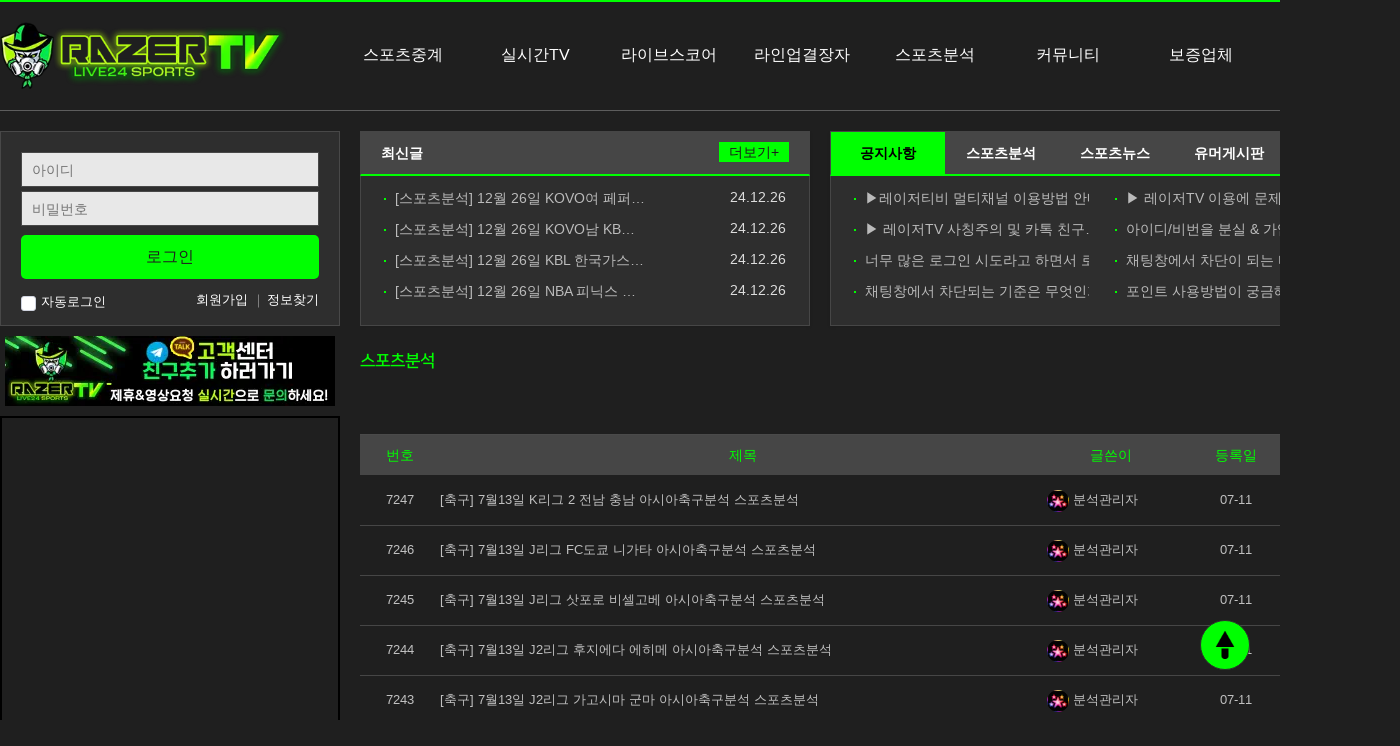

--- FILE ---
content_type: text/html; charset=utf-8
request_url: https://rztv77.com/analysis2?page=458
body_size: 36743
content:
<!doctype html>
<html lang="ko">
<head>
<meta charset="utf-8">
<!-- ################ ASK SEO Generator ################  -->
<meta name="keywords" content="레이저티비,스포츠중계,해외축구중계,NBA중계, MLB중계, 해외축구중계사이트,일본야구중계, EPL중계,프리미어리그중계,무료스포츠중계,해외스포츠중계,메이저리그중계,챔피언스리그중계, 챔스중계, 느바중계, 프리메라리가중계, 분데스리가중계, 세리에A중계, 에리디비지에중계, NPB중계, UFC중계, NHL중계, 하키중계, 아이스하키중계, 배구중계,스포츠라이브중계,스포츠중계사이트, 라이브스코어사이트,실시간스포츠중계, NFL중계, K리그중계, 국야중계, KBO중계,">
    <meta name="description" content="레이저티비는 스포츠중계,축구중계,해외축구중계,해외스포츠중계,야구중계,EPL중계,라리가 중계,분데스리가중계,농구중계,K리그중계,NBA중계,배구중계 스포츠하이라이트 등 영상 또는 문자중계를 감상할 수 있으며 실시간 분석글도 함께 이용하실 수 있습니다">
    <meta property="og:title" content="스포츠분석">
    <meta property="og:url" content="https://rztv77.com/bbs/board.php?bo_table=analysis2">
    <meta property="og:type" content="article">
    <meta property="og:description" content="레이저티비는 스포츠중계,축구중계,해외축구중계,해외스포츠중계,야구중계,EPL중계,라리가 중계,분데스리가중계,농구중계,K리그중계,NBA중계,배구중계 스포츠하이라이트 등 영상 또는 문자중계를 감상할 수 있으며 실시간 분석글도 함께 이용하실 수 있습니다">
    <link rel="canonical" href="https://rztv77.com/bbs/board.php?bo_table=analysis2">
<!-- ################  //ASK SEO Generator ################ -->


<link rel="alternate" type="application/rss+xml" title="레이저티비 - 스포츠중계 축구중계 야구중계 농구중계 실시간중계TV 해외축구중계 해외스포츠중계 - RSS" href="https://rztv77.com/as_rss.php" />
<link rel="alternate" type="application/rss+xml" title="스포츠분석 - RSS" href="https://rztv77.com/bbs/rss.php?bo_table=analysis2" />

<link rel="apple-touch-icon" sizes="57x57" href="/favicon/apple-icon-57x57.png">
<link rel="apple-touch-icon" sizes="60x60" href="/favicon/apple-icon-60x60.png">
<link rel="apple-touch-icon" sizes="72x72" href="/favicon/apple-icon-72x72.png">
<link rel="apple-touch-icon" sizes="76x76" href="/favicon/apple-icon-76x76.png">
<link rel="apple-touch-icon" sizes="114x114" href="/favicon/apple-icon-114x114.png">
<link rel="apple-touch-icon" sizes="120x120" href="/favicon/apple-icon-120x120.png">
<link rel="apple-touch-icon" sizes="144x144" href="/favicon/apple-icon-144x144.png">
<link rel="apple-touch-icon" sizes="152x152" href="/favicon/apple-icon-152x152.png">
<link rel="apple-touch-icon" sizes="180x180" href="/favicon/apple-icon-180x180.png">
<link rel="icon" type="image/png" sizes="192x192"  href="/favicon/android-icon-192x192.png">
<link rel="icon" type="image/png" sizes="32x32" href="/favicon/favicon-32x32.png">
<link rel="icon" type="image/png" sizes="96x96" href="/favicon/favicon-96x96.png">
<link rel="icon" type="image/png" sizes="16x16" href="/favicon/favicon-16x16.png">
<!--link rel="manifest" href="/favicon/manifest.json"-->
<meta name="msapplication-TileColor" content="#ffffff">
<meta name="msapplication-TileImage" content="/favicon/ms-icon-144x144.png">
<meta name="theme-color" content="#ffffff">
<meta name="publisher" content="레이저티비 스포츠중계">
<meta name="author" content="레이저티비 스포츠중계">
<meta name="robots" content="index,follow">
<meta name="twitter:card" content="summary_large_image">
<meta property="og:site_name" content="레이저티비 스포츠중계">
<meta property="og:author" content="레이저티비 스포츠중계">
<link rel="image_src" href="https://rztv77.com/theme/basic/img/RAERTV_01.png">
<meta name="viewport" content="width=device-width,initial-scale=1.0,maximum-scale=5.0,minimum-scale=1.0">
<meta http-equiv="imagetoolbar" content="no">
<meta http-equiv="X-UA-Compatible" content="IE=edge"><script type="text/javascript">(window.NREUM||(NREUM={})).init={privacy:{cookies_enabled:true},ajax:{deny_list:["bam.nr-data.net"]},feature_flags:["soft_nav"],distributed_tracing:{enabled:true}};(window.NREUM||(NREUM={})).loader_config={agentID:"1588950391",accountID:"4451279",trustKey:"4451279",xpid:"UAICUFRUARABUVFRBQAEVFwE",licenseKey:"NRJS-8b5036b27bec7a65e2e",applicationID:"1503213285",browserID:"1588950391"};;/*! For license information please see nr-loader-spa-1.308.0.min.js.LICENSE.txt */
(()=>{var e,t,r={384:(e,t,r)=>{"use strict";r.d(t,{NT:()=>a,US:()=>u,Zm:()=>o,bQ:()=>d,dV:()=>c,pV:()=>l});var n=r(6154),i=r(1863),s=r(1910);const a={beacon:"bam.nr-data.net",errorBeacon:"bam.nr-data.net"};function o(){return n.gm.NREUM||(n.gm.NREUM={}),void 0===n.gm.newrelic&&(n.gm.newrelic=n.gm.NREUM),n.gm.NREUM}function c(){let e=o();return e.o||(e.o={ST:n.gm.setTimeout,SI:n.gm.setImmediate||n.gm.setInterval,CT:n.gm.clearTimeout,XHR:n.gm.XMLHttpRequest,REQ:n.gm.Request,EV:n.gm.Event,PR:n.gm.Promise,MO:n.gm.MutationObserver,FETCH:n.gm.fetch,WS:n.gm.WebSocket},(0,s.i)(...Object.values(e.o))),e}function d(e,t){let r=o();r.initializedAgents??={},t.initializedAt={ms:(0,i.t)(),date:new Date},r.initializedAgents[e]=t}function u(e,t){o()[e]=t}function l(){return function(){let e=o();const t=e.info||{};e.info={beacon:a.beacon,errorBeacon:a.errorBeacon,...t}}(),function(){let e=o();const t=e.init||{};e.init={...t}}(),c(),function(){let e=o();const t=e.loader_config||{};e.loader_config={...t}}(),o()}},782:(e,t,r)=>{"use strict";r.d(t,{T:()=>n});const n=r(860).K7.pageViewTiming},860:(e,t,r)=>{"use strict";r.d(t,{$J:()=>u,K7:()=>c,P3:()=>d,XX:()=>i,Yy:()=>o,df:()=>s,qY:()=>n,v4:()=>a});const n="events",i="jserrors",s="browser/blobs",a="rum",o="browser/logs",c={ajax:"ajax",genericEvents:"generic_events",jserrors:i,logging:"logging",metrics:"metrics",pageAction:"page_action",pageViewEvent:"page_view_event",pageViewTiming:"page_view_timing",sessionReplay:"session_replay",sessionTrace:"session_trace",softNav:"soft_navigations",spa:"spa"},d={[c.pageViewEvent]:1,[c.pageViewTiming]:2,[c.metrics]:3,[c.jserrors]:4,[c.spa]:5,[c.ajax]:6,[c.sessionTrace]:7,[c.softNav]:8,[c.sessionReplay]:9,[c.logging]:10,[c.genericEvents]:11},u={[c.pageViewEvent]:a,[c.pageViewTiming]:n,[c.ajax]:n,[c.spa]:n,[c.softNav]:n,[c.metrics]:i,[c.jserrors]:i,[c.sessionTrace]:s,[c.sessionReplay]:s,[c.logging]:o,[c.genericEvents]:"ins"}},944:(e,t,r)=>{"use strict";r.d(t,{R:()=>i});var n=r(3241);function i(e,t){"function"==typeof console.debug&&(console.debug("New Relic Warning: https://github.com/newrelic/newrelic-browser-agent/blob/main/docs/warning-codes.md#".concat(e),t),(0,n.W)({agentIdentifier:null,drained:null,type:"data",name:"warn",feature:"warn",data:{code:e,secondary:t}}))}},993:(e,t,r)=>{"use strict";r.d(t,{A$:()=>s,ET:()=>a,TZ:()=>o,p_:()=>i});var n=r(860);const i={ERROR:"ERROR",WARN:"WARN",INFO:"INFO",DEBUG:"DEBUG",TRACE:"TRACE"},s={OFF:0,ERROR:1,WARN:2,INFO:3,DEBUG:4,TRACE:5},a="log",o=n.K7.logging},1541:(e,t,r)=>{"use strict";r.d(t,{U:()=>i,f:()=>n});const n={MFE:"MFE",BA:"BA"};function i(e,t){if(2!==t?.harvestEndpointVersion)return{};const r=t.agentRef.runtime.appMetadata.agents[0].entityGuid;return e?{"source.id":e.id,"source.name":e.name,"source.type":e.type,"parent.id":e.parent?.id||r,"parent.type":e.parent?.type||n.BA}:{"entity.guid":r,appId:t.agentRef.info.applicationID}}},1687:(e,t,r)=>{"use strict";r.d(t,{Ak:()=>d,Ze:()=>h,x3:()=>u});var n=r(3241),i=r(7836),s=r(3606),a=r(860),o=r(2646);const c={};function d(e,t){const r={staged:!1,priority:a.P3[t]||0};l(e),c[e].get(t)||c[e].set(t,r)}function u(e,t){e&&c[e]&&(c[e].get(t)&&c[e].delete(t),p(e,t,!1),c[e].size&&f(e))}function l(e){if(!e)throw new Error("agentIdentifier required");c[e]||(c[e]=new Map)}function h(e="",t="feature",r=!1){if(l(e),!e||!c[e].get(t)||r)return p(e,t);c[e].get(t).staged=!0,f(e)}function f(e){const t=Array.from(c[e]);t.every(([e,t])=>t.staged)&&(t.sort((e,t)=>e[1].priority-t[1].priority),t.forEach(([t])=>{c[e].delete(t),p(e,t)}))}function p(e,t,r=!0){const a=e?i.ee.get(e):i.ee,c=s.i.handlers;if(!a.aborted&&a.backlog&&c){if((0,n.W)({agentIdentifier:e,type:"lifecycle",name:"drain",feature:t}),r){const e=a.backlog[t],r=c[t];if(r){for(let t=0;e&&t<e.length;++t)g(e[t],r);Object.entries(r).forEach(([e,t])=>{Object.values(t||{}).forEach(t=>{t[0]?.on&&t[0]?.context()instanceof o.y&&t[0].on(e,t[1])})})}}a.isolatedBacklog||delete c[t],a.backlog[t]=null,a.emit("drain-"+t,[])}}function g(e,t){var r=e[1];Object.values(t[r]||{}).forEach(t=>{var r=e[0];if(t[0]===r){var n=t[1],i=e[3],s=e[2];n.apply(i,s)}})}},1738:(e,t,r)=>{"use strict";r.d(t,{U:()=>f,Y:()=>h});var n=r(3241),i=r(9908),s=r(1863),a=r(944),o=r(5701),c=r(3969),d=r(8362),u=r(860),l=r(4261);function h(e,t,r,s){const h=s||r;!h||h[e]&&h[e]!==d.d.prototype[e]||(h[e]=function(){(0,i.p)(c.xV,["API/"+e+"/called"],void 0,u.K7.metrics,r.ee),(0,n.W)({agentIdentifier:r.agentIdentifier,drained:!!o.B?.[r.agentIdentifier],type:"data",name:"api",feature:l.Pl+e,data:{}});try{return t.apply(this,arguments)}catch(e){(0,a.R)(23,e)}})}function f(e,t,r,n,a){const o=e.info;null===r?delete o.jsAttributes[t]:o.jsAttributes[t]=r,(a||null===r)&&(0,i.p)(l.Pl+n,[(0,s.t)(),t,r],void 0,"session",e.ee)}},1741:(e,t,r)=>{"use strict";r.d(t,{W:()=>s});var n=r(944),i=r(4261);class s{#e(e,...t){if(this[e]!==s.prototype[e])return this[e](...t);(0,n.R)(35,e)}addPageAction(e,t){return this.#e(i.hG,e,t)}register(e){return this.#e(i.eY,e)}recordCustomEvent(e,t){return this.#e(i.fF,e,t)}setPageViewName(e,t){return this.#e(i.Fw,e,t)}setCustomAttribute(e,t,r){return this.#e(i.cD,e,t,r)}noticeError(e,t){return this.#e(i.o5,e,t)}setUserId(e,t=!1){return this.#e(i.Dl,e,t)}setApplicationVersion(e){return this.#e(i.nb,e)}setErrorHandler(e){return this.#e(i.bt,e)}addRelease(e,t){return this.#e(i.k6,e,t)}log(e,t){return this.#e(i.$9,e,t)}start(){return this.#e(i.d3)}finished(e){return this.#e(i.BL,e)}recordReplay(){return this.#e(i.CH)}pauseReplay(){return this.#e(i.Tb)}addToTrace(e){return this.#e(i.U2,e)}setCurrentRouteName(e){return this.#e(i.PA,e)}interaction(e){return this.#e(i.dT,e)}wrapLogger(e,t,r){return this.#e(i.Wb,e,t,r)}measure(e,t){return this.#e(i.V1,e,t)}consent(e){return this.#e(i.Pv,e)}}},1863:(e,t,r)=>{"use strict";function n(){return Math.floor(performance.now())}r.d(t,{t:()=>n})},1910:(e,t,r)=>{"use strict";r.d(t,{i:()=>s});var n=r(944);const i=new Map;function s(...e){return e.every(e=>{if(i.has(e))return i.get(e);const t="function"==typeof e?e.toString():"",r=t.includes("[native code]"),s=t.includes("nrWrapper");return r||s||(0,n.R)(64,e?.name||t),i.set(e,r),r})}},2555:(e,t,r)=>{"use strict";r.d(t,{D:()=>o,f:()=>a});var n=r(384),i=r(8122);const s={beacon:n.NT.beacon,errorBeacon:n.NT.errorBeacon,licenseKey:void 0,applicationID:void 0,sa:void 0,queueTime:void 0,applicationTime:void 0,ttGuid:void 0,user:void 0,account:void 0,product:void 0,extra:void 0,jsAttributes:{},userAttributes:void 0,atts:void 0,transactionName:void 0,tNamePlain:void 0};function a(e){try{return!!e.licenseKey&&!!e.errorBeacon&&!!e.applicationID}catch(e){return!1}}const o=e=>(0,i.a)(e,s)},2614:(e,t,r)=>{"use strict";r.d(t,{BB:()=>a,H3:()=>n,g:()=>d,iL:()=>c,tS:()=>o,uh:()=>i,wk:()=>s});const n="NRBA",i="SESSION",s=144e5,a=18e5,o={STARTED:"session-started",PAUSE:"session-pause",RESET:"session-reset",RESUME:"session-resume",UPDATE:"session-update"},c={SAME_TAB:"same-tab",CROSS_TAB:"cross-tab"},d={OFF:0,FULL:1,ERROR:2}},2646:(e,t,r)=>{"use strict";r.d(t,{y:()=>n});class n{constructor(e){this.contextId=e}}},2843:(e,t,r)=>{"use strict";r.d(t,{G:()=>s,u:()=>i});var n=r(3878);function i(e,t=!1,r,i){(0,n.DD)("visibilitychange",function(){if(t)return void("hidden"===document.visibilityState&&e());e(document.visibilityState)},r,i)}function s(e,t,r){(0,n.sp)("pagehide",e,t,r)}},3241:(e,t,r)=>{"use strict";r.d(t,{W:()=>s});var n=r(6154);const i="newrelic";function s(e={}){try{n.gm.dispatchEvent(new CustomEvent(i,{detail:e}))}catch(e){}}},3304:(e,t,r)=>{"use strict";r.d(t,{A:()=>s});var n=r(7836);const i=()=>{const e=new WeakSet;return(t,r)=>{if("object"==typeof r&&null!==r){if(e.has(r))return;e.add(r)}return r}};function s(e){try{return JSON.stringify(e,i())??""}catch(e){try{n.ee.emit("internal-error",[e])}catch(e){}return""}}},3333:(e,t,r)=>{"use strict";r.d(t,{$v:()=>u,TZ:()=>n,Xh:()=>c,Zp:()=>i,kd:()=>d,mq:()=>o,nf:()=>a,qN:()=>s});const n=r(860).K7.genericEvents,i=["auxclick","click","copy","keydown","paste","scrollend"],s=["focus","blur"],a=4,o=1e3,c=2e3,d=["PageAction","UserAction","BrowserPerformance"],u={RESOURCES:"experimental.resources",REGISTER:"register"}},3434:(e,t,r)=>{"use strict";r.d(t,{Jt:()=>s,YM:()=>d});var n=r(7836),i=r(5607);const s="nr@original:".concat(i.W),a=50;var o=Object.prototype.hasOwnProperty,c=!1;function d(e,t){return e||(e=n.ee),r.inPlace=function(e,t,n,i,s){n||(n="");const a="-"===n.charAt(0);for(let o=0;o<t.length;o++){const c=t[o],d=e[c];l(d)||(e[c]=r(d,a?c+n:n,i,c,s))}},r.flag=s,r;function r(t,r,n,c,d){return l(t)?t:(r||(r=""),nrWrapper[s]=t,function(e,t,r){if(Object.defineProperty&&Object.keys)try{return Object.keys(e).forEach(function(r){Object.defineProperty(t,r,{get:function(){return e[r]},set:function(t){return e[r]=t,t}})}),t}catch(e){u([e],r)}for(var n in e)o.call(e,n)&&(t[n]=e[n])}(t,nrWrapper,e),nrWrapper);function nrWrapper(){var s,o,l,h;let f;try{o=this,s=[...arguments],l="function"==typeof n?n(s,o):n||{}}catch(t){u([t,"",[s,o,c],l],e)}i(r+"start",[s,o,c],l,d);const p=performance.now();let g;try{return h=t.apply(o,s),g=performance.now(),h}catch(e){throw g=performance.now(),i(r+"err",[s,o,e],l,d),f=e,f}finally{const e=g-p,t={start:p,end:g,duration:e,isLongTask:e>=a,methodName:c,thrownError:f};t.isLongTask&&i("long-task",[t,o],l,d),i(r+"end",[s,o,h],l,d)}}}function i(r,n,i,s){if(!c||t){var a=c;c=!0;try{e.emit(r,n,i,t,s)}catch(t){u([t,r,n,i],e)}c=a}}}function u(e,t){t||(t=n.ee);try{t.emit("internal-error",e)}catch(e){}}function l(e){return!(e&&"function"==typeof e&&e.apply&&!e[s])}},3606:(e,t,r)=>{"use strict";r.d(t,{i:()=>s});var n=r(9908);s.on=a;var i=s.handlers={};function s(e,t,r,s){a(s||n.d,i,e,t,r)}function a(e,t,r,i,s){s||(s="feature"),e||(e=n.d);var a=t[s]=t[s]||{};(a[r]=a[r]||[]).push([e,i])}},3738:(e,t,r)=>{"use strict";r.d(t,{He:()=>i,Kp:()=>o,Lc:()=>d,Rz:()=>u,TZ:()=>n,bD:()=>s,d3:()=>a,jx:()=>l,sl:()=>h,uP:()=>c});const n=r(860).K7.sessionTrace,i="bstResource",s="resource",a="-start",o="-end",c="fn"+a,d="fn"+o,u="pushState",l=1e3,h=3e4},3785:(e,t,r)=>{"use strict";r.d(t,{R:()=>c,b:()=>d});var n=r(9908),i=r(1863),s=r(860),a=r(3969),o=r(993);function c(e,t,r={},c=o.p_.INFO,d=!0,u,l=(0,i.t)()){(0,n.p)(a.xV,["API/logging/".concat(c.toLowerCase(),"/called")],void 0,s.K7.metrics,e),(0,n.p)(o.ET,[l,t,r,c,d,u],void 0,s.K7.logging,e)}function d(e){return"string"==typeof e&&Object.values(o.p_).some(t=>t===e.toUpperCase().trim())}},3878:(e,t,r)=>{"use strict";function n(e,t){return{capture:e,passive:!1,signal:t}}function i(e,t,r=!1,i){window.addEventListener(e,t,n(r,i))}function s(e,t,r=!1,i){document.addEventListener(e,t,n(r,i))}r.d(t,{DD:()=>s,jT:()=>n,sp:()=>i})},3962:(e,t,r)=>{"use strict";r.d(t,{AM:()=>a,O2:()=>l,OV:()=>s,Qu:()=>h,TZ:()=>c,ih:()=>f,pP:()=>o,t1:()=>u,tC:()=>i,wD:()=>d});var n=r(860);const i=["click","keydown","submit"],s="popstate",a="api",o="initialPageLoad",c=n.K7.softNav,d=5e3,u=500,l={INITIAL_PAGE_LOAD:"",ROUTE_CHANGE:1,UNSPECIFIED:2},h={INTERACTION:1,AJAX:2,CUSTOM_END:3,CUSTOM_TRACER:4},f={IP:"in progress",PF:"pending finish",FIN:"finished",CAN:"cancelled"}},3969:(e,t,r)=>{"use strict";r.d(t,{TZ:()=>n,XG:()=>o,rs:()=>i,xV:()=>a,z_:()=>s});const n=r(860).K7.metrics,i="sm",s="cm",a="storeSupportabilityMetrics",o="storeEventMetrics"},4234:(e,t,r)=>{"use strict";r.d(t,{W:()=>s});var n=r(7836),i=r(1687);class s{constructor(e,t){this.agentIdentifier=e,this.ee=n.ee.get(e),this.featureName=t,this.blocked=!1}deregisterDrain(){(0,i.x3)(this.agentIdentifier,this.featureName)}}},4261:(e,t,r)=>{"use strict";r.d(t,{$9:()=>u,BL:()=>c,CH:()=>p,Dl:()=>R,Fw:()=>w,PA:()=>v,Pl:()=>n,Pv:()=>A,Tb:()=>h,U2:()=>a,V1:()=>E,Wb:()=>T,bt:()=>y,cD:()=>b,d3:()=>x,dT:()=>d,eY:()=>g,fF:()=>f,hG:()=>s,hw:()=>i,k6:()=>o,nb:()=>m,o5:()=>l});const n="api-",i=n+"ixn-",s="addPageAction",a="addToTrace",o="addRelease",c="finished",d="interaction",u="log",l="noticeError",h="pauseReplay",f="recordCustomEvent",p="recordReplay",g="register",m="setApplicationVersion",v="setCurrentRouteName",b="setCustomAttribute",y="setErrorHandler",w="setPageViewName",R="setUserId",x="start",T="wrapLogger",E="measure",A="consent"},5205:(e,t,r)=>{"use strict";r.d(t,{j:()=>S});var n=r(384),i=r(1741);var s=r(2555),a=r(3333);const o=e=>{if(!e||"string"!=typeof e)return!1;try{document.createDocumentFragment().querySelector(e)}catch{return!1}return!0};var c=r(2614),d=r(944),u=r(8122);const l="[data-nr-mask]",h=e=>(0,u.a)(e,(()=>{const e={feature_flags:[],experimental:{allow_registered_children:!1,resources:!1},mask_selector:"*",block_selector:"[data-nr-block]",mask_input_options:{color:!1,date:!1,"datetime-local":!1,email:!1,month:!1,number:!1,range:!1,search:!1,tel:!1,text:!1,time:!1,url:!1,week:!1,textarea:!1,select:!1,password:!0}};return{ajax:{deny_list:void 0,block_internal:!0,enabled:!0,autoStart:!0},api:{get allow_registered_children(){return e.feature_flags.includes(a.$v.REGISTER)||e.experimental.allow_registered_children},set allow_registered_children(t){e.experimental.allow_registered_children=t},duplicate_registered_data:!1},browser_consent_mode:{enabled:!1},distributed_tracing:{enabled:void 0,exclude_newrelic_header:void 0,cors_use_newrelic_header:void 0,cors_use_tracecontext_headers:void 0,allowed_origins:void 0},get feature_flags(){return e.feature_flags},set feature_flags(t){e.feature_flags=t},generic_events:{enabled:!0,autoStart:!0},harvest:{interval:30},jserrors:{enabled:!0,autoStart:!0},logging:{enabled:!0,autoStart:!0},metrics:{enabled:!0,autoStart:!0},obfuscate:void 0,page_action:{enabled:!0},page_view_event:{enabled:!0,autoStart:!0},page_view_timing:{enabled:!0,autoStart:!0},performance:{capture_marks:!1,capture_measures:!1,capture_detail:!0,resources:{get enabled(){return e.feature_flags.includes(a.$v.RESOURCES)||e.experimental.resources},set enabled(t){e.experimental.resources=t},asset_types:[],first_party_domains:[],ignore_newrelic:!0}},privacy:{cookies_enabled:!0},proxy:{assets:void 0,beacon:void 0},session:{expiresMs:c.wk,inactiveMs:c.BB},session_replay:{autoStart:!0,enabled:!1,preload:!1,sampling_rate:10,error_sampling_rate:100,collect_fonts:!1,inline_images:!1,fix_stylesheets:!0,mask_all_inputs:!0,get mask_text_selector(){return e.mask_selector},set mask_text_selector(t){o(t)?e.mask_selector="".concat(t,",").concat(l):""===t||null===t?e.mask_selector=l:(0,d.R)(5,t)},get block_class(){return"nr-block"},get ignore_class(){return"nr-ignore"},get mask_text_class(){return"nr-mask"},get block_selector(){return e.block_selector},set block_selector(t){o(t)?e.block_selector+=",".concat(t):""!==t&&(0,d.R)(6,t)},get mask_input_options(){return e.mask_input_options},set mask_input_options(t){t&&"object"==typeof t?e.mask_input_options={...t,password:!0}:(0,d.R)(7,t)}},session_trace:{enabled:!0,autoStart:!0},soft_navigations:{enabled:!0,autoStart:!0},spa:{enabled:!0,autoStart:!0},ssl:void 0,user_actions:{enabled:!0,elementAttributes:["id","className","tagName","type"]}}})());var f=r(6154),p=r(9324);let g=0;const m={buildEnv:p.F3,distMethod:p.Xs,version:p.xv,originTime:f.WN},v={consented:!1},b={appMetadata:{},get consented(){return this.session?.state?.consent||v.consented},set consented(e){v.consented=e},customTransaction:void 0,denyList:void 0,disabled:!1,harvester:void 0,isolatedBacklog:!1,isRecording:!1,loaderType:void 0,maxBytes:3e4,obfuscator:void 0,onerror:void 0,ptid:void 0,releaseIds:{},session:void 0,timeKeeper:void 0,registeredEntities:[],jsAttributesMetadata:{bytes:0},get harvestCount(){return++g}},y=e=>{const t=(0,u.a)(e,b),r=Object.keys(m).reduce((e,t)=>(e[t]={value:m[t],writable:!1,configurable:!0,enumerable:!0},e),{});return Object.defineProperties(t,r)};var w=r(5701);const R=e=>{const t=e.startsWith("http");e+="/",r.p=t?e:"https://"+e};var x=r(7836),T=r(3241);const E={accountID:void 0,trustKey:void 0,agentID:void 0,licenseKey:void 0,applicationID:void 0,xpid:void 0},A=e=>(0,u.a)(e,E),_=new Set;function S(e,t={},r,a){let{init:o,info:c,loader_config:d,runtime:u={},exposed:l=!0}=t;if(!c){const e=(0,n.pV)();o=e.init,c=e.info,d=e.loader_config}e.init=h(o||{}),e.loader_config=A(d||{}),c.jsAttributes??={},f.bv&&(c.jsAttributes.isWorker=!0),e.info=(0,s.D)(c);const p=e.init,g=[c.beacon,c.errorBeacon];_.has(e.agentIdentifier)||(p.proxy.assets&&(R(p.proxy.assets),g.push(p.proxy.assets)),p.proxy.beacon&&g.push(p.proxy.beacon),e.beacons=[...g],function(e){const t=(0,n.pV)();Object.getOwnPropertyNames(i.W.prototype).forEach(r=>{const n=i.W.prototype[r];if("function"!=typeof n||"constructor"===n)return;let s=t[r];e[r]&&!1!==e.exposed&&"micro-agent"!==e.runtime?.loaderType&&(t[r]=(...t)=>{const n=e[r](...t);return s?s(...t):n})})}(e),(0,n.US)("activatedFeatures",w.B)),u.denyList=[...p.ajax.deny_list||[],...p.ajax.block_internal?g:[]],u.ptid=e.agentIdentifier,u.loaderType=r,e.runtime=y(u),_.has(e.agentIdentifier)||(e.ee=x.ee.get(e.agentIdentifier),e.exposed=l,(0,T.W)({agentIdentifier:e.agentIdentifier,drained:!!w.B?.[e.agentIdentifier],type:"lifecycle",name:"initialize",feature:void 0,data:e.config})),_.add(e.agentIdentifier)}},5270:(e,t,r)=>{"use strict";r.d(t,{Aw:()=>a,SR:()=>s,rF:()=>o});var n=r(384),i=r(7767);function s(e){return!!(0,n.dV)().o.MO&&(0,i.V)(e)&&!0===e?.session_trace.enabled}function a(e){return!0===e?.session_replay.preload&&s(e)}function o(e,t){try{if("string"==typeof t?.type){if("password"===t.type.toLowerCase())return"*".repeat(e?.length||0);if(void 0!==t?.dataset?.nrUnmask||t?.classList?.contains("nr-unmask"))return e}}catch(e){}return"string"==typeof e?e.replace(/[\S]/g,"*"):"*".repeat(e?.length||0)}},5289:(e,t,r)=>{"use strict";r.d(t,{GG:()=>a,Qr:()=>c,sB:()=>o});var n=r(3878),i=r(6389);function s(){return"undefined"==typeof document||"complete"===document.readyState}function a(e,t){if(s())return e();const r=(0,i.J)(e),a=setInterval(()=>{s()&&(clearInterval(a),r())},500);(0,n.sp)("load",r,t)}function o(e){if(s())return e();(0,n.DD)("DOMContentLoaded",e)}function c(e){if(s())return e();(0,n.sp)("popstate",e)}},5607:(e,t,r)=>{"use strict";r.d(t,{W:()=>n});const n=(0,r(9566).bz)()},5701:(e,t,r)=>{"use strict";r.d(t,{B:()=>s,t:()=>a});var n=r(3241);const i=new Set,s={};function a(e,t){const r=t.agentIdentifier;s[r]??={},e&&"object"==typeof e&&(i.has(r)||(t.ee.emit("rumresp",[e]),s[r]=e,i.add(r),(0,n.W)({agentIdentifier:r,loaded:!0,drained:!0,type:"lifecycle",name:"load",feature:void 0,data:e})))}},6154:(e,t,r)=>{"use strict";r.d(t,{OF:()=>d,RI:()=>i,WN:()=>h,bv:()=>s,eN:()=>f,gm:()=>a,lR:()=>l,m:()=>c,mw:()=>o,sb:()=>u});var n=r(1863);const i="undefined"!=typeof window&&!!window.document,s="undefined"!=typeof WorkerGlobalScope&&("undefined"!=typeof self&&self instanceof WorkerGlobalScope&&self.navigator instanceof WorkerNavigator||"undefined"!=typeof globalThis&&globalThis instanceof WorkerGlobalScope&&globalThis.navigator instanceof WorkerNavigator),a=i?window:"undefined"!=typeof WorkerGlobalScope&&("undefined"!=typeof self&&self instanceof WorkerGlobalScope&&self||"undefined"!=typeof globalThis&&globalThis instanceof WorkerGlobalScope&&globalThis),o=Boolean("hidden"===a?.document?.visibilityState),c=""+a?.location,d=/iPad|iPhone|iPod/.test(a.navigator?.userAgent),u=d&&"undefined"==typeof SharedWorker,l=(()=>{const e=a.navigator?.userAgent?.match(/Firefox[/\s](\d+\.\d+)/);return Array.isArray(e)&&e.length>=2?+e[1]:0})(),h=Date.now()-(0,n.t)(),f=()=>"undefined"!=typeof PerformanceNavigationTiming&&a?.performance?.getEntriesByType("navigation")?.[0]?.responseStart},6344:(e,t,r)=>{"use strict";r.d(t,{BB:()=>u,Qb:()=>l,TZ:()=>i,Ug:()=>a,Vh:()=>s,_s:()=>o,bc:()=>d,yP:()=>c});var n=r(2614);const i=r(860).K7.sessionReplay,s="errorDuringReplay",a=.12,o={DomContentLoaded:0,Load:1,FullSnapshot:2,IncrementalSnapshot:3,Meta:4,Custom:5},c={[n.g.ERROR]:15e3,[n.g.FULL]:3e5,[n.g.OFF]:0},d={RESET:{message:"Session was reset",sm:"Reset"},IMPORT:{message:"Recorder failed to import",sm:"Import"},TOO_MANY:{message:"429: Too Many Requests",sm:"Too-Many"},TOO_BIG:{message:"Payload was too large",sm:"Too-Big"},CROSS_TAB:{message:"Session Entity was set to OFF on another tab",sm:"Cross-Tab"},ENTITLEMENTS:{message:"Session Replay is not allowed and will not be started",sm:"Entitlement"}},u=5e3,l={API:"api",RESUME:"resume",SWITCH_TO_FULL:"switchToFull",INITIALIZE:"initialize",PRELOAD:"preload"}},6389:(e,t,r)=>{"use strict";function n(e,t=500,r={}){const n=r?.leading||!1;let i;return(...r)=>{n&&void 0===i&&(e.apply(this,r),i=setTimeout(()=>{i=clearTimeout(i)},t)),n||(clearTimeout(i),i=setTimeout(()=>{e.apply(this,r)},t))}}function i(e){let t=!1;return(...r)=>{t||(t=!0,e.apply(this,r))}}r.d(t,{J:()=>i,s:()=>n})},6630:(e,t,r)=>{"use strict";r.d(t,{T:()=>n});const n=r(860).K7.pageViewEvent},6774:(e,t,r)=>{"use strict";r.d(t,{T:()=>n});const n=r(860).K7.jserrors},7295:(e,t,r)=>{"use strict";r.d(t,{Xv:()=>a,gX:()=>i,iW:()=>s});var n=[];function i(e){if(!e||s(e))return!1;if(0===n.length)return!0;if("*"===n[0].hostname)return!1;for(var t=0;t<n.length;t++){var r=n[t];if(r.hostname.test(e.hostname)&&r.pathname.test(e.pathname))return!1}return!0}function s(e){return void 0===e.hostname}function a(e){if(n=[],e&&e.length)for(var t=0;t<e.length;t++){let r=e[t];if(!r)continue;if("*"===r)return void(n=[{hostname:"*"}]);0===r.indexOf("http://")?r=r.substring(7):0===r.indexOf("https://")&&(r=r.substring(8));const i=r.indexOf("/");let s,a;i>0?(s=r.substring(0,i),a=r.substring(i)):(s=r,a="*");let[c]=s.split(":");n.push({hostname:o(c),pathname:o(a,!0)})}}function o(e,t=!1){const r=e.replace(/[.+?^${}()|[\]\\]/g,e=>"\\"+e).replace(/\*/g,".*?");return new RegExp((t?"^":"")+r+"$")}},7485:(e,t,r)=>{"use strict";r.d(t,{D:()=>i});var n=r(6154);function i(e){if(0===(e||"").indexOf("data:"))return{protocol:"data"};try{const t=new URL(e,location.href),r={port:t.port,hostname:t.hostname,pathname:t.pathname,search:t.search,protocol:t.protocol.slice(0,t.protocol.indexOf(":")),sameOrigin:t.protocol===n.gm?.location?.protocol&&t.host===n.gm?.location?.host};return r.port&&""!==r.port||("http:"===t.protocol&&(r.port="80"),"https:"===t.protocol&&(r.port="443")),r.pathname&&""!==r.pathname?r.pathname.startsWith("/")||(r.pathname="/".concat(r.pathname)):r.pathname="/",r}catch(e){return{}}}},7699:(e,t,r)=>{"use strict";r.d(t,{It:()=>s,KC:()=>o,No:()=>i,qh:()=>a});var n=r(860);const i=16e3,s=1e6,a="SESSION_ERROR",o={[n.K7.logging]:!0,[n.K7.genericEvents]:!1,[n.K7.jserrors]:!1,[n.K7.ajax]:!1}},7767:(e,t,r)=>{"use strict";r.d(t,{V:()=>i});var n=r(6154);const i=e=>n.RI&&!0===e?.privacy.cookies_enabled},7836:(e,t,r)=>{"use strict";r.d(t,{P:()=>o,ee:()=>c});var n=r(384),i=r(8990),s=r(2646),a=r(5607);const o="nr@context:".concat(a.W),c=function e(t,r){var n={},a={},u={},l=!1;try{l=16===r.length&&d.initializedAgents?.[r]?.runtime.isolatedBacklog}catch(e){}var h={on:p,addEventListener:p,removeEventListener:function(e,t){var r=n[e];if(!r)return;for(var i=0;i<r.length;i++)r[i]===t&&r.splice(i,1)},emit:function(e,r,n,i,s){!1!==s&&(s=!0);if(c.aborted&&!i)return;t&&s&&t.emit(e,r,n);var o=f(n);g(e).forEach(e=>{e.apply(o,r)});var d=v()[a[e]];d&&d.push([h,e,r,o]);return o},get:m,listeners:g,context:f,buffer:function(e,t){const r=v();if(t=t||"feature",h.aborted)return;Object.entries(e||{}).forEach(([e,n])=>{a[n]=t,t in r||(r[t]=[])})},abort:function(){h._aborted=!0,Object.keys(h.backlog).forEach(e=>{delete h.backlog[e]})},isBuffering:function(e){return!!v()[a[e]]},debugId:r,backlog:l?{}:t&&"object"==typeof t.backlog?t.backlog:{},isolatedBacklog:l};return Object.defineProperty(h,"aborted",{get:()=>{let e=h._aborted||!1;return e||(t&&(e=t.aborted),e)}}),h;function f(e){return e&&e instanceof s.y?e:e?(0,i.I)(e,o,()=>new s.y(o)):new s.y(o)}function p(e,t){n[e]=g(e).concat(t)}function g(e){return n[e]||[]}function m(t){return u[t]=u[t]||e(h,t)}function v(){return h.backlog}}(void 0,"globalEE"),d=(0,n.Zm)();d.ee||(d.ee=c)},8122:(e,t,r)=>{"use strict";r.d(t,{a:()=>i});var n=r(944);function i(e,t){try{if(!e||"object"!=typeof e)return(0,n.R)(3);if(!t||"object"!=typeof t)return(0,n.R)(4);const r=Object.create(Object.getPrototypeOf(t),Object.getOwnPropertyDescriptors(t)),s=0===Object.keys(r).length?e:r;for(let a in s)if(void 0!==e[a])try{if(null===e[a]){r[a]=null;continue}Array.isArray(e[a])&&Array.isArray(t[a])?r[a]=Array.from(new Set([...e[a],...t[a]])):"object"==typeof e[a]&&"object"==typeof t[a]?r[a]=i(e[a],t[a]):r[a]=e[a]}catch(e){r[a]||(0,n.R)(1,e)}return r}catch(e){(0,n.R)(2,e)}}},8139:(e,t,r)=>{"use strict";r.d(t,{u:()=>h});var n=r(7836),i=r(3434),s=r(8990),a=r(6154);const o={},c=a.gm.XMLHttpRequest,d="addEventListener",u="removeEventListener",l="nr@wrapped:".concat(n.P);function h(e){var t=function(e){return(e||n.ee).get("events")}(e);if(o[t.debugId]++)return t;o[t.debugId]=1;var r=(0,i.YM)(t,!0);function h(e){r.inPlace(e,[d,u],"-",p)}function p(e,t){return e[1]}return"getPrototypeOf"in Object&&(a.RI&&f(document,h),c&&f(c.prototype,h),f(a.gm,h)),t.on(d+"-start",function(e,t){var n=e[1];if(null!==n&&("function"==typeof n||"object"==typeof n)&&"newrelic"!==e[0]){var i=(0,s.I)(n,l,function(){var e={object:function(){if("function"!=typeof n.handleEvent)return;return n.handleEvent.apply(n,arguments)},function:n}[typeof n];return e?r(e,"fn-",null,e.name||"anonymous"):n});this.wrapped=e[1]=i}}),t.on(u+"-start",function(e){e[1]=this.wrapped||e[1]}),t}function f(e,t,...r){let n=e;for(;"object"==typeof n&&!Object.prototype.hasOwnProperty.call(n,d);)n=Object.getPrototypeOf(n);n&&t(n,...r)}},8362:(e,t,r)=>{"use strict";r.d(t,{d:()=>s});var n=r(9566),i=r(1741);class s extends i.W{agentIdentifier=(0,n.LA)(16)}},8374:(e,t,r)=>{r.nc=(()=>{try{return document?.currentScript?.nonce}catch(e){}return""})()},8990:(e,t,r)=>{"use strict";r.d(t,{I:()=>i});var n=Object.prototype.hasOwnProperty;function i(e,t,r){if(n.call(e,t))return e[t];var i=r();if(Object.defineProperty&&Object.keys)try{return Object.defineProperty(e,t,{value:i,writable:!0,enumerable:!1}),i}catch(e){}return e[t]=i,i}},9119:(e,t,r)=>{"use strict";r.d(t,{L:()=>s});var n=/([^?#]*)[^#]*(#[^?]*|$).*/,i=/([^?#]*)().*/;function s(e,t){return e?e.replace(t?n:i,"$1$2"):e}},9300:(e,t,r)=>{"use strict";r.d(t,{T:()=>n});const n=r(860).K7.ajax},9324:(e,t,r)=>{"use strict";r.d(t,{AJ:()=>a,F3:()=>i,Xs:()=>s,Yq:()=>o,xv:()=>n});const n="1.308.0",i="PROD",s="CDN",a="@newrelic/rrweb",o="1.0.1"},9566:(e,t,r)=>{"use strict";r.d(t,{LA:()=>o,ZF:()=>c,bz:()=>a,el:()=>d});var n=r(6154);const i="xxxxxxxx-xxxx-4xxx-yxxx-xxxxxxxxxxxx";function s(e,t){return e?15&e[t]:16*Math.random()|0}function a(){const e=n.gm?.crypto||n.gm?.msCrypto;let t,r=0;return e&&e.getRandomValues&&(t=e.getRandomValues(new Uint8Array(30))),i.split("").map(e=>"x"===e?s(t,r++).toString(16):"y"===e?(3&s()|8).toString(16):e).join("")}function o(e){const t=n.gm?.crypto||n.gm?.msCrypto;let r,i=0;t&&t.getRandomValues&&(r=t.getRandomValues(new Uint8Array(e)));const a=[];for(var o=0;o<e;o++)a.push(s(r,i++).toString(16));return a.join("")}function c(){return o(16)}function d(){return o(32)}},9908:(e,t,r)=>{"use strict";r.d(t,{d:()=>n,p:()=>i});var n=r(7836).ee.get("handle");function i(e,t,r,i,s){s?(s.buffer([e],i),s.emit(e,t,r)):(n.buffer([e],i),n.emit(e,t,r))}}},n={};function i(e){var t=n[e];if(void 0!==t)return t.exports;var s=n[e]={exports:{}};return r[e](s,s.exports,i),s.exports}i.m=r,i.d=(e,t)=>{for(var r in t)i.o(t,r)&&!i.o(e,r)&&Object.defineProperty(e,r,{enumerable:!0,get:t[r]})},i.f={},i.e=e=>Promise.all(Object.keys(i.f).reduce((t,r)=>(i.f[r](e,t),t),[])),i.u=e=>({212:"nr-spa-compressor",249:"nr-spa-recorder",478:"nr-spa"}[e]+"-1.308.0.min.js"),i.o=(e,t)=>Object.prototype.hasOwnProperty.call(e,t),e={},t="NRBA-1.308.0.PROD:",i.l=(r,n,s,a)=>{if(e[r])e[r].push(n);else{var o,c;if(void 0!==s)for(var d=document.getElementsByTagName("script"),u=0;u<d.length;u++){var l=d[u];if(l.getAttribute("src")==r||l.getAttribute("data-webpack")==t+s){o=l;break}}if(!o){c=!0;var h={478:"sha512-RSfSVnmHk59T/uIPbdSE0LPeqcEdF4/+XhfJdBuccH5rYMOEZDhFdtnh6X6nJk7hGpzHd9Ujhsy7lZEz/ORYCQ==",249:"sha512-ehJXhmntm85NSqW4MkhfQqmeKFulra3klDyY0OPDUE+sQ3GokHlPh1pmAzuNy//3j4ac6lzIbmXLvGQBMYmrkg==",212:"sha512-B9h4CR46ndKRgMBcK+j67uSR2RCnJfGefU+A7FrgR/k42ovXy5x/MAVFiSvFxuVeEk/pNLgvYGMp1cBSK/G6Fg=="};(o=document.createElement("script")).charset="utf-8",i.nc&&o.setAttribute("nonce",i.nc),o.setAttribute("data-webpack",t+s),o.src=r,0!==o.src.indexOf(window.location.origin+"/")&&(o.crossOrigin="anonymous"),h[a]&&(o.integrity=h[a])}e[r]=[n];var f=(t,n)=>{o.onerror=o.onload=null,clearTimeout(p);var i=e[r];if(delete e[r],o.parentNode&&o.parentNode.removeChild(o),i&&i.forEach(e=>e(n)),t)return t(n)},p=setTimeout(f.bind(null,void 0,{type:"timeout",target:o}),12e4);o.onerror=f.bind(null,o.onerror),o.onload=f.bind(null,o.onload),c&&document.head.appendChild(o)}},i.r=e=>{"undefined"!=typeof Symbol&&Symbol.toStringTag&&Object.defineProperty(e,Symbol.toStringTag,{value:"Module"}),Object.defineProperty(e,"__esModule",{value:!0})},i.p="https://js-agent.newrelic.com/",(()=>{var e={38:0,788:0};i.f.j=(t,r)=>{var n=i.o(e,t)?e[t]:void 0;if(0!==n)if(n)r.push(n[2]);else{var s=new Promise((r,i)=>n=e[t]=[r,i]);r.push(n[2]=s);var a=i.p+i.u(t),o=new Error;i.l(a,r=>{if(i.o(e,t)&&(0!==(n=e[t])&&(e[t]=void 0),n)){var s=r&&("load"===r.type?"missing":r.type),a=r&&r.target&&r.target.src;o.message="Loading chunk "+t+" failed: ("+s+": "+a+")",o.name="ChunkLoadError",o.type=s,o.request=a,n[1](o)}},"chunk-"+t,t)}};var t=(t,r)=>{var n,s,[a,o,c]=r,d=0;if(a.some(t=>0!==e[t])){for(n in o)i.o(o,n)&&(i.m[n]=o[n]);if(c)c(i)}for(t&&t(r);d<a.length;d++)s=a[d],i.o(e,s)&&e[s]&&e[s][0](),e[s]=0},r=self["webpackChunk:NRBA-1.308.0.PROD"]=self["webpackChunk:NRBA-1.308.0.PROD"]||[];r.forEach(t.bind(null,0)),r.push=t.bind(null,r.push.bind(r))})(),(()=>{"use strict";i(8374);var e=i(8362),t=i(860);const r=Object.values(t.K7);var n=i(5205);var s=i(9908),a=i(1863),o=i(4261),c=i(1738);var d=i(1687),u=i(4234),l=i(5289),h=i(6154),f=i(944),p=i(5270),g=i(7767),m=i(6389),v=i(7699);class b extends u.W{constructor(e,t){super(e.agentIdentifier,t),this.agentRef=e,this.abortHandler=void 0,this.featAggregate=void 0,this.loadedSuccessfully=void 0,this.onAggregateImported=new Promise(e=>{this.loadedSuccessfully=e}),this.deferred=Promise.resolve(),!1===e.init[this.featureName].autoStart?this.deferred=new Promise((t,r)=>{this.ee.on("manual-start-all",(0,m.J)(()=>{(0,d.Ak)(e.agentIdentifier,this.featureName),t()}))}):(0,d.Ak)(e.agentIdentifier,t)}importAggregator(e,t,r={}){if(this.featAggregate)return;const n=async()=>{let n;await this.deferred;try{if((0,g.V)(e.init)){const{setupAgentSession:t}=await i.e(478).then(i.bind(i,8766));n=t(e)}}catch(e){(0,f.R)(20,e),this.ee.emit("internal-error",[e]),(0,s.p)(v.qh,[e],void 0,this.featureName,this.ee)}try{if(!this.#t(this.featureName,n,e.init))return(0,d.Ze)(this.agentIdentifier,this.featureName),void this.loadedSuccessfully(!1);const{Aggregate:i}=await t();this.featAggregate=new i(e,r),e.runtime.harvester.initializedAggregates.push(this.featAggregate),this.loadedSuccessfully(!0)}catch(e){(0,f.R)(34,e),this.abortHandler?.(),(0,d.Ze)(this.agentIdentifier,this.featureName,!0),this.loadedSuccessfully(!1),this.ee&&this.ee.abort()}};h.RI?(0,l.GG)(()=>n(),!0):n()}#t(e,r,n){if(this.blocked)return!1;switch(e){case t.K7.sessionReplay:return(0,p.SR)(n)&&!!r;case t.K7.sessionTrace:return!!r;default:return!0}}}var y=i(6630),w=i(2614),R=i(3241);class x extends b{static featureName=y.T;constructor(e){var t;super(e,y.T),this.setupInspectionEvents(e.agentIdentifier),t=e,(0,c.Y)(o.Fw,function(e,r){"string"==typeof e&&("/"!==e.charAt(0)&&(e="/"+e),t.runtime.customTransaction=(r||"http://custom.transaction")+e,(0,s.p)(o.Pl+o.Fw,[(0,a.t)()],void 0,void 0,t.ee))},t),this.importAggregator(e,()=>i.e(478).then(i.bind(i,2467)))}setupInspectionEvents(e){const t=(t,r)=>{t&&(0,R.W)({agentIdentifier:e,timeStamp:t.timeStamp,loaded:"complete"===t.target.readyState,type:"window",name:r,data:t.target.location+""})};(0,l.sB)(e=>{t(e,"DOMContentLoaded")}),(0,l.GG)(e=>{t(e,"load")}),(0,l.Qr)(e=>{t(e,"navigate")}),this.ee.on(w.tS.UPDATE,(t,r)=>{(0,R.W)({agentIdentifier:e,type:"lifecycle",name:"session",data:r})})}}var T=i(384);class E extends e.d{constructor(e){var t;(super(),h.gm)?(this.features={},(0,T.bQ)(this.agentIdentifier,this),this.desiredFeatures=new Set(e.features||[]),this.desiredFeatures.add(x),(0,n.j)(this,e,e.loaderType||"agent"),t=this,(0,c.Y)(o.cD,function(e,r,n=!1){if("string"==typeof e){if(["string","number","boolean"].includes(typeof r)||null===r)return(0,c.U)(t,e,r,o.cD,n);(0,f.R)(40,typeof r)}else(0,f.R)(39,typeof e)},t),function(e){(0,c.Y)(o.Dl,function(t,r=!1){if("string"!=typeof t&&null!==t)return void(0,f.R)(41,typeof t);const n=e.info.jsAttributes["enduser.id"];r&&null!=n&&n!==t?(0,s.p)(o.Pl+"setUserIdAndResetSession",[t],void 0,"session",e.ee):(0,c.U)(e,"enduser.id",t,o.Dl,!0)},e)}(this),function(e){(0,c.Y)(o.nb,function(t){if("string"==typeof t||null===t)return(0,c.U)(e,"application.version",t,o.nb,!1);(0,f.R)(42,typeof t)},e)}(this),function(e){(0,c.Y)(o.d3,function(){e.ee.emit("manual-start-all")},e)}(this),function(e){(0,c.Y)(o.Pv,function(t=!0){if("boolean"==typeof t){if((0,s.p)(o.Pl+o.Pv,[t],void 0,"session",e.ee),e.runtime.consented=t,t){const t=e.features.page_view_event;t.onAggregateImported.then(e=>{const r=t.featAggregate;e&&!r.sentRum&&r.sendRum()})}}else(0,f.R)(65,typeof t)},e)}(this),this.run()):(0,f.R)(21)}get config(){return{info:this.info,init:this.init,loader_config:this.loader_config,runtime:this.runtime}}get api(){return this}run(){try{const e=function(e){const t={};return r.forEach(r=>{t[r]=!!e[r]?.enabled}),t}(this.init),n=[...this.desiredFeatures];n.sort((e,r)=>t.P3[e.featureName]-t.P3[r.featureName]),n.forEach(r=>{if(!e[r.featureName]&&r.featureName!==t.K7.pageViewEvent)return;if(r.featureName===t.K7.spa)return void(0,f.R)(67);const n=function(e){switch(e){case t.K7.ajax:return[t.K7.jserrors];case t.K7.sessionTrace:return[t.K7.ajax,t.K7.pageViewEvent];case t.K7.sessionReplay:return[t.K7.sessionTrace];case t.K7.pageViewTiming:return[t.K7.pageViewEvent];default:return[]}}(r.featureName).filter(e=>!(e in this.features));n.length>0&&(0,f.R)(36,{targetFeature:r.featureName,missingDependencies:n}),this.features[r.featureName]=new r(this)})}catch(e){(0,f.R)(22,e);for(const e in this.features)this.features[e].abortHandler?.();const t=(0,T.Zm)();delete t.initializedAgents[this.agentIdentifier]?.features,delete this.sharedAggregator;return t.ee.get(this.agentIdentifier).abort(),!1}}}var A=i(2843),_=i(782);class S extends b{static featureName=_.T;constructor(e){super(e,_.T),h.RI&&((0,A.u)(()=>(0,s.p)("docHidden",[(0,a.t)()],void 0,_.T,this.ee),!0),(0,A.G)(()=>(0,s.p)("winPagehide",[(0,a.t)()],void 0,_.T,this.ee)),this.importAggregator(e,()=>i.e(478).then(i.bind(i,9917))))}}var O=i(3969);class I extends b{static featureName=O.TZ;constructor(e){super(e,O.TZ),h.RI&&document.addEventListener("securitypolicyviolation",e=>{(0,s.p)(O.xV,["Generic/CSPViolation/Detected"],void 0,this.featureName,this.ee)}),this.importAggregator(e,()=>i.e(478).then(i.bind(i,6555)))}}var N=i(6774),P=i(3878),k=i(3304);class D{constructor(e,t,r,n,i){this.name="UncaughtError",this.message="string"==typeof e?e:(0,k.A)(e),this.sourceURL=t,this.line=r,this.column=n,this.__newrelic=i}}function C(e){return M(e)?e:new D(void 0!==e?.message?e.message:e,e?.filename||e?.sourceURL,e?.lineno||e?.line,e?.colno||e?.col,e?.__newrelic,e?.cause)}function j(e){const t="Unhandled Promise Rejection: ";if(!e?.reason)return;if(M(e.reason)){try{e.reason.message.startsWith(t)||(e.reason.message=t+e.reason.message)}catch(e){}return C(e.reason)}const r=C(e.reason);return(r.message||"").startsWith(t)||(r.message=t+r.message),r}function L(e){if(e.error instanceof SyntaxError&&!/:\d+$/.test(e.error.stack?.trim())){const t=new D(e.message,e.filename,e.lineno,e.colno,e.error.__newrelic,e.cause);return t.name=SyntaxError.name,t}return M(e.error)?e.error:C(e)}function M(e){return e instanceof Error&&!!e.stack}function H(e,r,n,i,o=(0,a.t)()){"string"==typeof e&&(e=new Error(e)),(0,s.p)("err",[e,o,!1,r,n.runtime.isRecording,void 0,i],void 0,t.K7.jserrors,n.ee),(0,s.p)("uaErr",[],void 0,t.K7.genericEvents,n.ee)}var B=i(1541),K=i(993),W=i(3785);function U(e,{customAttributes:t={},level:r=K.p_.INFO}={},n,i,s=(0,a.t)()){(0,W.R)(n.ee,e,t,r,!1,i,s)}function F(e,r,n,i,c=(0,a.t)()){(0,s.p)(o.Pl+o.hG,[c,e,r,i],void 0,t.K7.genericEvents,n.ee)}function V(e,r,n,i,c=(0,a.t)()){const{start:d,end:u,customAttributes:l}=r||{},h={customAttributes:l||{}};if("object"!=typeof h.customAttributes||"string"!=typeof e||0===e.length)return void(0,f.R)(57);const p=(e,t)=>null==e?t:"number"==typeof e?e:e instanceof PerformanceMark?e.startTime:Number.NaN;if(h.start=p(d,0),h.end=p(u,c),Number.isNaN(h.start)||Number.isNaN(h.end))(0,f.R)(57);else{if(h.duration=h.end-h.start,!(h.duration<0))return(0,s.p)(o.Pl+o.V1,[h,e,i],void 0,t.K7.genericEvents,n.ee),h;(0,f.R)(58)}}function G(e,r={},n,i,c=(0,a.t)()){(0,s.p)(o.Pl+o.fF,[c,e,r,i],void 0,t.K7.genericEvents,n.ee)}function z(e){(0,c.Y)(o.eY,function(t){return Y(e,t)},e)}function Y(e,r,n){(0,f.R)(54,"newrelic.register"),r||={},r.type=B.f.MFE,r.licenseKey||=e.info.licenseKey,r.blocked=!1,r.parent=n||{},Array.isArray(r.tags)||(r.tags=[]);const i={};r.tags.forEach(e=>{"name"!==e&&"id"!==e&&(i["source.".concat(e)]=!0)}),r.isolated??=!0;let o=()=>{};const c=e.runtime.registeredEntities;if(!r.isolated){const e=c.find(({metadata:{target:{id:e}}})=>e===r.id&&!r.isolated);if(e)return e}const d=e=>{r.blocked=!0,o=e};function u(e){return"string"==typeof e&&!!e.trim()&&e.trim().length<501||"number"==typeof e}e.init.api.allow_registered_children||d((0,m.J)(()=>(0,f.R)(55))),u(r.id)&&u(r.name)||d((0,m.J)(()=>(0,f.R)(48,r)));const l={addPageAction:(t,n={})=>g(F,[t,{...i,...n},e],r),deregister:()=>{d((0,m.J)(()=>(0,f.R)(68)))},log:(t,n={})=>g(U,[t,{...n,customAttributes:{...i,...n.customAttributes||{}}},e],r),measure:(t,n={})=>g(V,[t,{...n,customAttributes:{...i,...n.customAttributes||{}}},e],r),noticeError:(t,n={})=>g(H,[t,{...i,...n},e],r),register:(t={})=>g(Y,[e,t],l.metadata.target),recordCustomEvent:(t,n={})=>g(G,[t,{...i,...n},e],r),setApplicationVersion:e=>p("application.version",e),setCustomAttribute:(e,t)=>p(e,t),setUserId:e=>p("enduser.id",e),metadata:{customAttributes:i,target:r}},h=()=>(r.blocked&&o(),r.blocked);h()||c.push(l);const p=(e,t)=>{h()||(i[e]=t)},g=(r,n,i)=>{if(h())return;const o=(0,a.t)();(0,s.p)(O.xV,["API/register/".concat(r.name,"/called")],void 0,t.K7.metrics,e.ee);try{if(e.init.api.duplicate_registered_data&&"register"!==r.name){let e=n;if(n[1]instanceof Object){const t={"child.id":i.id,"child.type":i.type};e="customAttributes"in n[1]?[n[0],{...n[1],customAttributes:{...n[1].customAttributes,...t}},...n.slice(2)]:[n[0],{...n[1],...t},...n.slice(2)]}r(...e,void 0,o)}return r(...n,i,o)}catch(e){(0,f.R)(50,e)}};return l}class Z extends b{static featureName=N.T;constructor(e){var t;super(e,N.T),t=e,(0,c.Y)(o.o5,(e,r)=>H(e,r,t),t),function(e){(0,c.Y)(o.bt,function(t){e.runtime.onerror=t},e)}(e),function(e){let t=0;(0,c.Y)(o.k6,function(e,r){++t>10||(this.runtime.releaseIds[e.slice(-200)]=(""+r).slice(-200))},e)}(e),z(e);try{this.removeOnAbort=new AbortController}catch(e){}this.ee.on("internal-error",(t,r)=>{this.abortHandler&&(0,s.p)("ierr",[C(t),(0,a.t)(),!0,{},e.runtime.isRecording,r],void 0,this.featureName,this.ee)}),h.gm.addEventListener("unhandledrejection",t=>{this.abortHandler&&(0,s.p)("err",[j(t),(0,a.t)(),!1,{unhandledPromiseRejection:1},e.runtime.isRecording],void 0,this.featureName,this.ee)},(0,P.jT)(!1,this.removeOnAbort?.signal)),h.gm.addEventListener("error",t=>{this.abortHandler&&(0,s.p)("err",[L(t),(0,a.t)(),!1,{},e.runtime.isRecording],void 0,this.featureName,this.ee)},(0,P.jT)(!1,this.removeOnAbort?.signal)),this.abortHandler=this.#r,this.importAggregator(e,()=>i.e(478).then(i.bind(i,2176)))}#r(){this.removeOnAbort?.abort(),this.abortHandler=void 0}}var q=i(8990);let X=1;function J(e){const t=typeof e;return!e||"object"!==t&&"function"!==t?-1:e===h.gm?0:(0,q.I)(e,"nr@id",function(){return X++})}function Q(e){if("string"==typeof e&&e.length)return e.length;if("object"==typeof e){if("undefined"!=typeof ArrayBuffer&&e instanceof ArrayBuffer&&e.byteLength)return e.byteLength;if("undefined"!=typeof Blob&&e instanceof Blob&&e.size)return e.size;if(!("undefined"!=typeof FormData&&e instanceof FormData))try{return(0,k.A)(e).length}catch(e){return}}}var ee=i(8139),te=i(7836),re=i(3434);const ne={},ie=["open","send"];function se(e){var t=e||te.ee;const r=function(e){return(e||te.ee).get("xhr")}(t);if(void 0===h.gm.XMLHttpRequest)return r;if(ne[r.debugId]++)return r;ne[r.debugId]=1,(0,ee.u)(t);var n=(0,re.YM)(r),i=h.gm.XMLHttpRequest,s=h.gm.MutationObserver,a=h.gm.Promise,o=h.gm.setInterval,c="readystatechange",d=["onload","onerror","onabort","onloadstart","onloadend","onprogress","ontimeout"],u=[],l=h.gm.XMLHttpRequest=function(e){const t=new i(e),s=r.context(t);try{r.emit("new-xhr",[t],s),t.addEventListener(c,(a=s,function(){var e=this;e.readyState>3&&!a.resolved&&(a.resolved=!0,r.emit("xhr-resolved",[],e)),n.inPlace(e,d,"fn-",y)}),(0,P.jT)(!1))}catch(e){(0,f.R)(15,e);try{r.emit("internal-error",[e])}catch(e){}}var a;return t};function p(e,t){n.inPlace(t,["onreadystatechange"],"fn-",y)}if(function(e,t){for(var r in e)t[r]=e[r]}(i,l),l.prototype=i.prototype,n.inPlace(l.prototype,ie,"-xhr-",y),r.on("send-xhr-start",function(e,t){p(e,t),function(e){u.push(e),s&&(g?g.then(b):o?o(b):(m=-m,v.data=m))}(t)}),r.on("open-xhr-start",p),s){var g=a&&a.resolve();if(!o&&!a){var m=1,v=document.createTextNode(m);new s(b).observe(v,{characterData:!0})}}else t.on("fn-end",function(e){e[0]&&e[0].type===c||b()});function b(){for(var e=0;e<u.length;e++)p(0,u[e]);u.length&&(u=[])}function y(e,t){return t}return r}var ae="fetch-",oe=ae+"body-",ce=["arrayBuffer","blob","json","text","formData"],de=h.gm.Request,ue=h.gm.Response,le="prototype";const he={};function fe(e){const t=function(e){return(e||te.ee).get("fetch")}(e);if(!(de&&ue&&h.gm.fetch))return t;if(he[t.debugId]++)return t;function r(e,r,n){var i=e[r];"function"==typeof i&&(e[r]=function(){var e,r=[...arguments],s={};t.emit(n+"before-start",[r],s),s[te.P]&&s[te.P].dt&&(e=s[te.P].dt);var a=i.apply(this,r);return t.emit(n+"start",[r,e],a),a.then(function(e){return t.emit(n+"end",[null,e],a),e},function(e){throw t.emit(n+"end",[e],a),e})})}return he[t.debugId]=1,ce.forEach(e=>{r(de[le],e,oe),r(ue[le],e,oe)}),r(h.gm,"fetch",ae),t.on(ae+"end",function(e,r){var n=this;if(r){var i=r.headers.get("content-length");null!==i&&(n.rxSize=i),t.emit(ae+"done",[null,r],n)}else t.emit(ae+"done",[e],n)}),t}var pe=i(7485),ge=i(9566);class me{constructor(e){this.agentRef=e}generateTracePayload(e){const t=this.agentRef.loader_config;if(!this.shouldGenerateTrace(e)||!t)return null;var r=(t.accountID||"").toString()||null,n=(t.agentID||"").toString()||null,i=(t.trustKey||"").toString()||null;if(!r||!n)return null;var s=(0,ge.ZF)(),a=(0,ge.el)(),o=Date.now(),c={spanId:s,traceId:a,timestamp:o};return(e.sameOrigin||this.isAllowedOrigin(e)&&this.useTraceContextHeadersForCors())&&(c.traceContextParentHeader=this.generateTraceContextParentHeader(s,a),c.traceContextStateHeader=this.generateTraceContextStateHeader(s,o,r,n,i)),(e.sameOrigin&&!this.excludeNewrelicHeader()||!e.sameOrigin&&this.isAllowedOrigin(e)&&this.useNewrelicHeaderForCors())&&(c.newrelicHeader=this.generateTraceHeader(s,a,o,r,n,i)),c}generateTraceContextParentHeader(e,t){return"00-"+t+"-"+e+"-01"}generateTraceContextStateHeader(e,t,r,n,i){return i+"@nr=0-1-"+r+"-"+n+"-"+e+"----"+t}generateTraceHeader(e,t,r,n,i,s){if(!("function"==typeof h.gm?.btoa))return null;var a={v:[0,1],d:{ty:"Browser",ac:n,ap:i,id:e,tr:t,ti:r}};return s&&n!==s&&(a.d.tk=s),btoa((0,k.A)(a))}shouldGenerateTrace(e){return this.agentRef.init?.distributed_tracing?.enabled&&this.isAllowedOrigin(e)}isAllowedOrigin(e){var t=!1;const r=this.agentRef.init?.distributed_tracing;if(e.sameOrigin)t=!0;else if(r?.allowed_origins instanceof Array)for(var n=0;n<r.allowed_origins.length;n++){var i=(0,pe.D)(r.allowed_origins[n]);if(e.hostname===i.hostname&&e.protocol===i.protocol&&e.port===i.port){t=!0;break}}return t}excludeNewrelicHeader(){var e=this.agentRef.init?.distributed_tracing;return!!e&&!!e.exclude_newrelic_header}useNewrelicHeaderForCors(){var e=this.agentRef.init?.distributed_tracing;return!!e&&!1!==e.cors_use_newrelic_header}useTraceContextHeadersForCors(){var e=this.agentRef.init?.distributed_tracing;return!!e&&!!e.cors_use_tracecontext_headers}}var ve=i(9300),be=i(7295);function ye(e){return"string"==typeof e?e:e instanceof(0,T.dV)().o.REQ?e.url:h.gm?.URL&&e instanceof URL?e.href:void 0}var we=["load","error","abort","timeout"],Re=we.length,xe=(0,T.dV)().o.REQ,Te=(0,T.dV)().o.XHR;const Ee="X-NewRelic-App-Data";class Ae extends b{static featureName=ve.T;constructor(e){super(e,ve.T),this.dt=new me(e),this.handler=(e,t,r,n)=>(0,s.p)(e,t,r,n,this.ee);try{const e={xmlhttprequest:"xhr",fetch:"fetch",beacon:"beacon"};h.gm?.performance?.getEntriesByType("resource").forEach(r=>{if(r.initiatorType in e&&0!==r.responseStatus){const n={status:r.responseStatus},i={rxSize:r.transferSize,duration:Math.floor(r.duration),cbTime:0};_e(n,r.name),this.handler("xhr",[n,i,r.startTime,r.responseEnd,e[r.initiatorType]],void 0,t.K7.ajax)}})}catch(e){}fe(this.ee),se(this.ee),function(e,r,n,i){function o(e){var t=this;t.totalCbs=0,t.called=0,t.cbTime=0,t.end=T,t.ended=!1,t.xhrGuids={},t.lastSize=null,t.loadCaptureCalled=!1,t.params=this.params||{},t.metrics=this.metrics||{},t.latestLongtaskEnd=0,e.addEventListener("load",function(r){E(t,e)},(0,P.jT)(!1)),h.lR||e.addEventListener("progress",function(e){t.lastSize=e.loaded},(0,P.jT)(!1))}function c(e){this.params={method:e[0]},_e(this,e[1]),this.metrics={}}function d(t,r){e.loader_config.xpid&&this.sameOrigin&&r.setRequestHeader("X-NewRelic-ID",e.loader_config.xpid);var n=i.generateTracePayload(this.parsedOrigin);if(n){var s=!1;n.newrelicHeader&&(r.setRequestHeader("newrelic",n.newrelicHeader),s=!0),n.traceContextParentHeader&&(r.setRequestHeader("traceparent",n.traceContextParentHeader),n.traceContextStateHeader&&r.setRequestHeader("tracestate",n.traceContextStateHeader),s=!0),s&&(this.dt=n)}}function u(e,t){var n=this.metrics,i=e[0],s=this;if(n&&i){var o=Q(i);o&&(n.txSize=o)}this.startTime=(0,a.t)(),this.body=i,this.listener=function(e){try{"abort"!==e.type||s.loadCaptureCalled||(s.params.aborted=!0),("load"!==e.type||s.called===s.totalCbs&&(s.onloadCalled||"function"!=typeof t.onload)&&"function"==typeof s.end)&&s.end(t)}catch(e){try{r.emit("internal-error",[e])}catch(e){}}};for(var c=0;c<Re;c++)t.addEventListener(we[c],this.listener,(0,P.jT)(!1))}function l(e,t,r){this.cbTime+=e,t?this.onloadCalled=!0:this.called+=1,this.called!==this.totalCbs||!this.onloadCalled&&"function"==typeof r.onload||"function"!=typeof this.end||this.end(r)}function f(e,t){var r=""+J(e)+!!t;this.xhrGuids&&!this.xhrGuids[r]&&(this.xhrGuids[r]=!0,this.totalCbs+=1)}function p(e,t){var r=""+J(e)+!!t;this.xhrGuids&&this.xhrGuids[r]&&(delete this.xhrGuids[r],this.totalCbs-=1)}function g(){this.endTime=(0,a.t)()}function m(e,t){t instanceof Te&&"load"===e[0]&&r.emit("xhr-load-added",[e[1],e[2]],t)}function v(e,t){t instanceof Te&&"load"===e[0]&&r.emit("xhr-load-removed",[e[1],e[2]],t)}function b(e,t,r){t instanceof Te&&("onload"===r&&(this.onload=!0),("load"===(e[0]&&e[0].type)||this.onload)&&(this.xhrCbStart=(0,a.t)()))}function y(e,t){this.xhrCbStart&&r.emit("xhr-cb-time",[(0,a.t)()-this.xhrCbStart,this.onload,t],t)}function w(e){var t,r=e[1]||{};if("string"==typeof e[0]?0===(t=e[0]).length&&h.RI&&(t=""+h.gm.location.href):e[0]&&e[0].url?t=e[0].url:h.gm?.URL&&e[0]&&e[0]instanceof URL?t=e[0].href:"function"==typeof e[0].toString&&(t=e[0].toString()),"string"==typeof t&&0!==t.length){t&&(this.parsedOrigin=(0,pe.D)(t),this.sameOrigin=this.parsedOrigin.sameOrigin);var n=i.generateTracePayload(this.parsedOrigin);if(n&&(n.newrelicHeader||n.traceContextParentHeader))if(e[0]&&e[0].headers)o(e[0].headers,n)&&(this.dt=n);else{var s={};for(var a in r)s[a]=r[a];s.headers=new Headers(r.headers||{}),o(s.headers,n)&&(this.dt=n),e.length>1?e[1]=s:e.push(s)}}function o(e,t){var r=!1;return t.newrelicHeader&&(e.set("newrelic",t.newrelicHeader),r=!0),t.traceContextParentHeader&&(e.set("traceparent",t.traceContextParentHeader),t.traceContextStateHeader&&e.set("tracestate",t.traceContextStateHeader),r=!0),r}}function R(e,t){this.params={},this.metrics={},this.startTime=(0,a.t)(),this.dt=t,e.length>=1&&(this.target=e[0]),e.length>=2&&(this.opts=e[1]);var r=this.opts||{},n=this.target;_e(this,ye(n));var i=(""+(n&&n instanceof xe&&n.method||r.method||"GET")).toUpperCase();this.params.method=i,this.body=r.body,this.txSize=Q(r.body)||0}function x(e,r){if(this.endTime=(0,a.t)(),this.params||(this.params={}),(0,be.iW)(this.params))return;let i;this.params.status=r?r.status:0,"string"==typeof this.rxSize&&this.rxSize.length>0&&(i=+this.rxSize);const s={txSize:this.txSize,rxSize:i,duration:(0,a.t)()-this.startTime};n("xhr",[this.params,s,this.startTime,this.endTime,"fetch"],this,t.K7.ajax)}function T(e){const r=this.params,i=this.metrics;if(!this.ended){this.ended=!0;for(let t=0;t<Re;t++)e.removeEventListener(we[t],this.listener,!1);r.aborted||(0,be.iW)(r)||(i.duration=(0,a.t)()-this.startTime,this.loadCaptureCalled||4!==e.readyState?null==r.status&&(r.status=0):E(this,e),i.cbTime=this.cbTime,n("xhr",[r,i,this.startTime,this.endTime,"xhr"],this,t.K7.ajax))}}function E(e,n){e.params.status=n.status;var i=function(e,t){var r=e.responseType;return"json"===r&&null!==t?t:"arraybuffer"===r||"blob"===r||"json"===r?Q(e.response):"text"===r||""===r||void 0===r?Q(e.responseText):void 0}(n,e.lastSize);if(i&&(e.metrics.rxSize=i),e.sameOrigin&&n.getAllResponseHeaders().indexOf(Ee)>=0){var a=n.getResponseHeader(Ee);a&&((0,s.p)(O.rs,["Ajax/CrossApplicationTracing/Header/Seen"],void 0,t.K7.metrics,r),e.params.cat=a.split(", ").pop())}e.loadCaptureCalled=!0}r.on("new-xhr",o),r.on("open-xhr-start",c),r.on("open-xhr-end",d),r.on("send-xhr-start",u),r.on("xhr-cb-time",l),r.on("xhr-load-added",f),r.on("xhr-load-removed",p),r.on("xhr-resolved",g),r.on("addEventListener-end",m),r.on("removeEventListener-end",v),r.on("fn-end",y),r.on("fetch-before-start",w),r.on("fetch-start",R),r.on("fn-start",b),r.on("fetch-done",x)}(e,this.ee,this.handler,this.dt),this.importAggregator(e,()=>i.e(478).then(i.bind(i,3845)))}}function _e(e,t){var r=(0,pe.D)(t),n=e.params||e;n.hostname=r.hostname,n.port=r.port,n.protocol=r.protocol,n.host=r.hostname+":"+r.port,n.pathname=r.pathname,e.parsedOrigin=r,e.sameOrigin=r.sameOrigin}const Se={},Oe=["pushState","replaceState"];function Ie(e){const t=function(e){return(e||te.ee).get("history")}(e);return!h.RI||Se[t.debugId]++||(Se[t.debugId]=1,(0,re.YM)(t).inPlace(window.history,Oe,"-")),t}var Ne=i(3738);function Pe(e){(0,c.Y)(o.BL,function(r=Date.now()){const n=r-h.WN;n<0&&(0,f.R)(62,r),(0,s.p)(O.XG,[o.BL,{time:n}],void 0,t.K7.metrics,e.ee),e.addToTrace({name:o.BL,start:r,origin:"nr"}),(0,s.p)(o.Pl+o.hG,[n,o.BL],void 0,t.K7.genericEvents,e.ee)},e)}const{He:ke,bD:De,d3:Ce,Kp:je,TZ:Le,Lc:Me,uP:He,Rz:Be}=Ne;class Ke extends b{static featureName=Le;constructor(e){var r;super(e,Le),r=e,(0,c.Y)(o.U2,function(e){if(!(e&&"object"==typeof e&&e.name&&e.start))return;const n={n:e.name,s:e.start-h.WN,e:(e.end||e.start)-h.WN,o:e.origin||"",t:"api"};n.s<0||n.e<0||n.e<n.s?(0,f.R)(61,{start:n.s,end:n.e}):(0,s.p)("bstApi",[n],void 0,t.K7.sessionTrace,r.ee)},r),Pe(e);if(!(0,g.V)(e.init))return void this.deregisterDrain();const n=this.ee;let d;Ie(n),this.eventsEE=(0,ee.u)(n),this.eventsEE.on(He,function(e,t){this.bstStart=(0,a.t)()}),this.eventsEE.on(Me,function(e,r){(0,s.p)("bst",[e[0],r,this.bstStart,(0,a.t)()],void 0,t.K7.sessionTrace,n)}),n.on(Be+Ce,function(e){this.time=(0,a.t)(),this.startPath=location.pathname+location.hash}),n.on(Be+je,function(e){(0,s.p)("bstHist",[location.pathname+location.hash,this.startPath,this.time],void 0,t.K7.sessionTrace,n)});try{d=new PerformanceObserver(e=>{const r=e.getEntries();(0,s.p)(ke,[r],void 0,t.K7.sessionTrace,n)}),d.observe({type:De,buffered:!0})}catch(e){}this.importAggregator(e,()=>i.e(478).then(i.bind(i,6974)),{resourceObserver:d})}}var We=i(6344);class Ue extends b{static featureName=We.TZ;#n;recorder;constructor(e){var r;let n;super(e,We.TZ),r=e,(0,c.Y)(o.CH,function(){(0,s.p)(o.CH,[],void 0,t.K7.sessionReplay,r.ee)},r),function(e){(0,c.Y)(o.Tb,function(){(0,s.p)(o.Tb,[],void 0,t.K7.sessionReplay,e.ee)},e)}(e);try{n=JSON.parse(localStorage.getItem("".concat(w.H3,"_").concat(w.uh)))}catch(e){}(0,p.SR)(e.init)&&this.ee.on(o.CH,()=>this.#i()),this.#s(n)&&this.importRecorder().then(e=>{e.startRecording(We.Qb.PRELOAD,n?.sessionReplayMode)}),this.importAggregator(this.agentRef,()=>i.e(478).then(i.bind(i,6167)),this),this.ee.on("err",e=>{this.blocked||this.agentRef.runtime.isRecording&&(this.errorNoticed=!0,(0,s.p)(We.Vh,[e],void 0,this.featureName,this.ee))})}#s(e){return e&&(e.sessionReplayMode===w.g.FULL||e.sessionReplayMode===w.g.ERROR)||(0,p.Aw)(this.agentRef.init)}importRecorder(){return this.recorder?Promise.resolve(this.recorder):(this.#n??=Promise.all([i.e(478),i.e(249)]).then(i.bind(i,4866)).then(({Recorder:e})=>(this.recorder=new e(this),this.recorder)).catch(e=>{throw this.ee.emit("internal-error",[e]),this.blocked=!0,e}),this.#n)}#i(){this.blocked||(this.featAggregate?this.featAggregate.mode!==w.g.FULL&&this.featAggregate.initializeRecording(w.g.FULL,!0,We.Qb.API):this.importRecorder().then(()=>{this.recorder.startRecording(We.Qb.API,w.g.FULL)}))}}var Fe=i(3962);class Ve extends b{static featureName=Fe.TZ;constructor(e){if(super(e,Fe.TZ),function(e){const r=e.ee.get("tracer");function n(){}(0,c.Y)(o.dT,function(e){return(new n).get("object"==typeof e?e:{})},e);const i=n.prototype={createTracer:function(n,i){var o={},c=this,d="function"==typeof i;return(0,s.p)(O.xV,["API/createTracer/called"],void 0,t.K7.metrics,e.ee),function(){if(r.emit((d?"":"no-")+"fn-start",[(0,a.t)(),c,d],o),d)try{return i.apply(this,arguments)}catch(e){const t="string"==typeof e?new Error(e):e;throw r.emit("fn-err",[arguments,this,t],o),t}finally{r.emit("fn-end",[(0,a.t)()],o)}}}};["actionText","setName","setAttribute","save","ignore","onEnd","getContext","end","get"].forEach(r=>{c.Y.apply(this,[r,function(){return(0,s.p)(o.hw+r,[performance.now(),...arguments],this,t.K7.softNav,e.ee),this},e,i])}),(0,c.Y)(o.PA,function(){(0,s.p)(o.hw+"routeName",[performance.now(),...arguments],void 0,t.K7.softNav,e.ee)},e)}(e),!h.RI||!(0,T.dV)().o.MO)return;const r=Ie(this.ee);try{this.removeOnAbort=new AbortController}catch(e){}Fe.tC.forEach(e=>{(0,P.sp)(e,e=>{l(e)},!0,this.removeOnAbort?.signal)});const n=()=>(0,s.p)("newURL",[(0,a.t)(),""+window.location],void 0,this.featureName,this.ee);r.on("pushState-end",n),r.on("replaceState-end",n),(0,P.sp)(Fe.OV,e=>{l(e),(0,s.p)("newURL",[e.timeStamp,""+window.location],void 0,this.featureName,this.ee)},!0,this.removeOnAbort?.signal);let d=!1;const u=new((0,T.dV)().o.MO)((e,t)=>{d||(d=!0,requestAnimationFrame(()=>{(0,s.p)("newDom",[(0,a.t)()],void 0,this.featureName,this.ee),d=!1}))}),l=(0,m.s)(e=>{"loading"!==document.readyState&&((0,s.p)("newUIEvent",[e],void 0,this.featureName,this.ee),u.observe(document.body,{attributes:!0,childList:!0,subtree:!0,characterData:!0}))},100,{leading:!0});this.abortHandler=function(){this.removeOnAbort?.abort(),u.disconnect(),this.abortHandler=void 0},this.importAggregator(e,()=>i.e(478).then(i.bind(i,4393)),{domObserver:u})}}var Ge=i(3333),ze=i(9119);const Ye={},Ze=new Set;function qe(e){return"string"==typeof e?{type:"string",size:(new TextEncoder).encode(e).length}:e instanceof ArrayBuffer?{type:"ArrayBuffer",size:e.byteLength}:e instanceof Blob?{type:"Blob",size:e.size}:e instanceof DataView?{type:"DataView",size:e.byteLength}:ArrayBuffer.isView(e)?{type:"TypedArray",size:e.byteLength}:{type:"unknown",size:0}}class Xe{constructor(e,t){this.timestamp=(0,a.t)(),this.currentUrl=(0,ze.L)(window.location.href),this.socketId=(0,ge.LA)(8),this.requestedUrl=(0,ze.L)(e),this.requestedProtocols=Array.isArray(t)?t.join(","):t||"",this.openedAt=void 0,this.protocol=void 0,this.extensions=void 0,this.binaryType=void 0,this.messageOrigin=void 0,this.messageCount=0,this.messageBytes=0,this.messageBytesMin=0,this.messageBytesMax=0,this.messageTypes=void 0,this.sendCount=0,this.sendBytes=0,this.sendBytesMin=0,this.sendBytesMax=0,this.sendTypes=void 0,this.closedAt=void 0,this.closeCode=void 0,this.closeReason="unknown",this.closeWasClean=void 0,this.connectedDuration=0,this.hasErrors=void 0}}class $e extends b{static featureName=Ge.TZ;constructor(e){super(e,Ge.TZ);const r=e.init.feature_flags.includes("websockets"),n=[e.init.page_action.enabled,e.init.performance.capture_marks,e.init.performance.capture_measures,e.init.performance.resources.enabled,e.init.user_actions.enabled,r];var d;let u,l;if(d=e,(0,c.Y)(o.hG,(e,t)=>F(e,t,d),d),function(e){(0,c.Y)(o.fF,(t,r)=>G(t,r,e),e)}(e),Pe(e),z(e),function(e){(0,c.Y)(o.V1,(t,r)=>V(t,r,e),e)}(e),r&&(l=function(e){if(!(0,T.dV)().o.WS)return e;const t=e.get("websockets");if(Ye[t.debugId]++)return t;Ye[t.debugId]=1,(0,A.G)(()=>{const e=(0,a.t)();Ze.forEach(r=>{r.nrData.closedAt=e,r.nrData.closeCode=1001,r.nrData.closeReason="Page navigating away",r.nrData.closeWasClean=!1,r.nrData.openedAt&&(r.nrData.connectedDuration=e-r.nrData.openedAt),t.emit("ws",[r.nrData],r)})});class r extends WebSocket{static name="WebSocket";static toString(){return"function WebSocket() { [native code] }"}toString(){return"[object WebSocket]"}get[Symbol.toStringTag](){return r.name}#a(e){(e.__newrelic??={}).socketId=this.nrData.socketId,this.nrData.hasErrors??=!0}constructor(...e){super(...e),this.nrData=new Xe(e[0],e[1]),this.addEventListener("open",()=>{this.nrData.openedAt=(0,a.t)(),["protocol","extensions","binaryType"].forEach(e=>{this.nrData[e]=this[e]}),Ze.add(this)}),this.addEventListener("message",e=>{const{type:t,size:r}=qe(e.data);this.nrData.messageOrigin??=(0,ze.L)(e.origin),this.nrData.messageCount++,this.nrData.messageBytes+=r,this.nrData.messageBytesMin=Math.min(this.nrData.messageBytesMin||1/0,r),this.nrData.messageBytesMax=Math.max(this.nrData.messageBytesMax,r),(this.nrData.messageTypes??"").includes(t)||(this.nrData.messageTypes=this.nrData.messageTypes?"".concat(this.nrData.messageTypes,",").concat(t):t)}),this.addEventListener("close",e=>{this.nrData.closedAt=(0,a.t)(),this.nrData.closeCode=e.code,e.reason&&(this.nrData.closeReason=e.reason),this.nrData.closeWasClean=e.wasClean,this.nrData.connectedDuration=this.nrData.closedAt-this.nrData.openedAt,Ze.delete(this),t.emit("ws",[this.nrData],this)})}addEventListener(e,t,...r){const n=this,i="function"==typeof t?function(...e){try{return t.apply(this,e)}catch(e){throw n.#a(e),e}}:t?.handleEvent?{handleEvent:function(...e){try{return t.handleEvent.apply(t,e)}catch(e){throw n.#a(e),e}}}:t;return super.addEventListener(e,i,...r)}send(e){if(this.readyState===WebSocket.OPEN){const{type:t,size:r}=qe(e);this.nrData.sendCount++,this.nrData.sendBytes+=r,this.nrData.sendBytesMin=Math.min(this.nrData.sendBytesMin||1/0,r),this.nrData.sendBytesMax=Math.max(this.nrData.sendBytesMax,r),(this.nrData.sendTypes??"").includes(t)||(this.nrData.sendTypes=this.nrData.sendTypes?"".concat(this.nrData.sendTypes,",").concat(t):t)}try{return super.send(e)}catch(e){throw this.#a(e),e}}close(...e){try{super.close(...e)}catch(e){throw this.#a(e),e}}}return h.gm.WebSocket=r,t}(this.ee)),h.RI){if(fe(this.ee),se(this.ee),u=Ie(this.ee),e.init.user_actions.enabled){function f(t){const r=(0,pe.D)(t);return e.beacons.includes(r.hostname+":"+r.port)}function p(){u.emit("navChange")}Ge.Zp.forEach(e=>(0,P.sp)(e,e=>(0,s.p)("ua",[e],void 0,this.featureName,this.ee),!0)),Ge.qN.forEach(e=>{const t=(0,m.s)(e=>{(0,s.p)("ua",[e],void 0,this.featureName,this.ee)},500,{leading:!0});(0,P.sp)(e,t)}),h.gm.addEventListener("error",()=>{(0,s.p)("uaErr",[],void 0,t.K7.genericEvents,this.ee)},(0,P.jT)(!1,this.removeOnAbort?.signal)),this.ee.on("open-xhr-start",(e,r)=>{f(e[1])||r.addEventListener("readystatechange",()=>{2===r.readyState&&(0,s.p)("uaXhr",[],void 0,t.K7.genericEvents,this.ee)})}),this.ee.on("fetch-start",e=>{e.length>=1&&!f(ye(e[0]))&&(0,s.p)("uaXhr",[],void 0,t.K7.genericEvents,this.ee)}),u.on("pushState-end",p),u.on("replaceState-end",p),window.addEventListener("hashchange",p,(0,P.jT)(!0,this.removeOnAbort?.signal)),window.addEventListener("popstate",p,(0,P.jT)(!0,this.removeOnAbort?.signal))}if(e.init.performance.resources.enabled&&h.gm.PerformanceObserver?.supportedEntryTypes.includes("resource")){new PerformanceObserver(e=>{e.getEntries().forEach(e=>{(0,s.p)("browserPerformance.resource",[e],void 0,this.featureName,this.ee)})}).observe({type:"resource",buffered:!0})}}r&&l.on("ws",e=>{(0,s.p)("ws-complete",[e],void 0,this.featureName,this.ee)});try{this.removeOnAbort=new AbortController}catch(g){}this.abortHandler=()=>{this.removeOnAbort?.abort(),this.abortHandler=void 0},n.some(e=>e)?this.importAggregator(e,()=>i.e(478).then(i.bind(i,8019))):this.deregisterDrain()}}var Je=i(2646);const Qe=new Map;function et(e,t,r,n,i=!0){if("object"!=typeof t||!t||"string"!=typeof r||!r||"function"!=typeof t[r])return(0,f.R)(29);const s=function(e){return(e||te.ee).get("logger")}(e),a=(0,re.YM)(s),o=new Je.y(te.P);o.level=n.level,o.customAttributes=n.customAttributes,o.autoCaptured=i;const c=t[r]?.[re.Jt]||t[r];return Qe.set(c,o),a.inPlace(t,[r],"wrap-logger-",()=>Qe.get(c)),s}var tt=i(1910);class rt extends b{static featureName=K.TZ;constructor(e){var t;super(e,K.TZ),t=e,(0,c.Y)(o.$9,(e,r)=>U(e,r,t),t),function(e){(0,c.Y)(o.Wb,(t,r,{customAttributes:n={},level:i=K.p_.INFO}={})=>{et(e.ee,t,r,{customAttributes:n,level:i},!1)},e)}(e),z(e);const r=this.ee;["log","error","warn","info","debug","trace"].forEach(e=>{(0,tt.i)(h.gm.console[e]),et(r,h.gm.console,e,{level:"log"===e?"info":e})}),this.ee.on("wrap-logger-end",function([e]){const{level:t,customAttributes:n,autoCaptured:i}=this;(0,W.R)(r,e,n,t,i)}),this.importAggregator(e,()=>i.e(478).then(i.bind(i,5288)))}}new E({features:[Ae,x,S,Ke,Ue,I,Z,$e,rt,Ve],loaderType:"spa"})})()})();</script>
<meta name="naver-site-verification" content="9e19ccf3502a97cdaa8395e96984bf9581f904f6" />

<title>레이저티비 - 스포츠중계 축구중계 야구중계 농구중계 실시간중계TV 해외축구중계 해외스포츠중계</title>
<link rel="stylesheet" href="https://rztv77.com/theme/basic/css/default.css?ver=1768629603">
<link rel="stylesheet" href="https://rztv77.com/js/font-awesome/css/font-awesome.min.css?ver=191202">
<link rel="stylesheet" href="https://rztv77.com/theme/basic/skin/latest/latest_rumitab/style.css?v6">
<link rel="stylesheet" href="https://rztv77.com/theme/basic/skin/latest/latest_rumitab2/style.css?v9">
<link rel="stylesheet" href="https://rztv77.com/theme/basic/skin/latest/pic_block/style.css?ver=191202">
<link rel="stylesheet" href="https://rztv77.com/theme/basic/skin/board/basic/style.css?v29">
<link rel="stylesheet" href="https://rztv77.com/theme/basic/skin/outlogin/basic/style.css?3">
<!--link href="https://fonts.googleapis.com/css2?family=Noto+Sans+KR:wght@100;300;400;500;700;900&display=swap" rel="stylesheet"-->
<!--[if lte IE 8]>
<script src="https://rztv77.com/js/html5.js"></script>
<![endif]-->
<script>
// 자바스크립트에서 사용하는 전역변수 선언
var g5_url       = "https://rztv77.com";
var g5_bbs_url   = "https://rztv77.com/bbs";
var g5_is_member = "";
var g5_is_admin  = "";
var g5_is_mobile = "";
var g5_bo_table  = "analysis2";
var g5_sca       = "";
var g5_editor    = "smarteditor2";
var g5_cookie_domain = "";
</script>
<script src="https://rztv77.com/js/jquery-1.12.4.min.js"></script>
<script src="https://rztv77.com/js/jquery-migrate-1.4.1.min.js"></script>
<script src="https://rztv77.com/js/jquery.menu.js?ver=191202"></script>
<script src="https://rztv77.com/js/common.js?ver=191202"></script>
<script src="https://rztv77.com/js/wrest.js?ver=191202"></script>
<script src="https://rztv77.com/js/placeholders.min.js"></script>
</head>
<body>

<link rel="stylesheet" type="text/css" href="https://cdn.rawgit.com/moonspam/NanumSquare/master/nanumsquare.css">
<link rel="preconnect" href="https://fonts.gstatic.com">

<meta http-equiv="X-Frame-Options" content="deny" />

<!-- 상단 시작 { -->
<div id="hd">
 <h1 id="hd_h1">스포츠분석 458 페이지</h1>
  <h2 id="hd_h1">스포츠중계</h2>
  <h2 id="hd_h1">스포츠중계사이트</h2>
  <h2 id="hd_h1">해외스포츠중계</h2>
  <h2 id="hd_h1">실시간스포츠중계</h2>
  <h2 id="hd_h1">스포츠중계안전놀이터</h2>
  <h2 id="hd_h1">무료스포츠중계</h2>
  <h2 id="hd_h1">해외축구스포츠중계</h2>
  <h2 id="hd_h1">해외스포츠중계분석사이트</h2>
  <h2 id="hd_h1">축구중계</h2>
 <h2 id="hd_h1">해외축구중계</h2>
 <h2 id="hd_h1">프리미어리그중계</h2>
 <h2 id="hd_h1">야구중계</h2>
 <h2 id="hd_h1">스포츠중계방송사이트</h2>
 <h2 id="hd_h1">축구중계방송</h2>
 <h2 id="hd_h1">무료스포츠중계사이트</h2>
    <div id="skip_to_container"><a href="#container">본문 바로가기</a></div>

        <div id="hd_wrapper">
      <div class="hd_wrp">
        <div id="logo">
            <a href="https://rztv77.com"><img src="https://rztv77.com/theme/basic/img/logo.webp" alt="레이저티비 - 스포츠중계 축구중계 야구중계 농구중계 실시간중계TV 해외축구중계 해외스포츠중계" style="width:288px"></a>
        </div>
  		  <nav id="gnb">
          <ul id="gnb_1dul">
                      <li class="gnb_1dli gnb_al_li_plus" style="z-index:999">
             <a href="/" target="_self" class="gnb_1da"><span>스포츠중계</span></a>
             <div class="gnb_2dul"><ul class="gnb_2dul_box">
               <li class="gnb_2dli"><a href="/" target="_self" class="gnb_2da">스포츠중계A</a></li>
                            <li class="gnb_2dli"><a href="/sportslive2" target="_self" class="gnb_2da">스포츠중계B</a></li>
                            <li class="gnb_2dli"><a href="/sportslive3.php" target="_self" class="gnb_2da">스포츠중계C</a></li>
                            <li class="gnb_2dli"><a href="/sports_highlight/index.php" target="_self" class="gnb_2da">하이라이트 H/L</a></li>
             </ul></div>
           </li>
                      <li class="gnb_1dli " style="z-index:998">
             <a href="/livetv_new.php" target="_self" class="gnb_1da"><span>실시간TV</span></a>
                        </li>
                      <li class="gnb_1dli gnb_al_li_plus" style="z-index:997">
             <a href="/hn_0401_new.php" target="_self" class="gnb_1da"><span>라이브스코어</span></a>
             <div class="gnb_2dul"><ul class="gnb_2dul_box">
               <li class="gnb_2dli"><a href="/hn_0401_new.php" target="_self" class="gnb_2da">주요경기</a></li>
                            <li class="gnb_2dli"><a href="/hn_0401.php" target="_self" class="gnb_2da">축구스코어</a></li>
                            <li class="gnb_2dli"><a href="/hn_0403.php" target="_self" class="gnb_2da">농구스코어</a></li>
                            <li class="gnb_2dli"><a href="/hn_0404.php" target="_self" class="gnb_2da">배구스코어</a></li>
                            <li class="gnb_2dli"><a href="/hn_0405.php" target="_self" class="gnb_2da">하키스코어</a></li>
                            <li class="gnb_2dli"><a href="/hn_0406.php" target="_self" class="gnb_2da">미식축구</a></li>
                            <li class="gnb_2dli"><a href="/hn_0408.php" target="_self" class="gnb_2da">스타크래프트</a></li>
                            <li class="gnb_2dli"><a href="/hn_0409.php" target="_self" class="gnb_2da">리그오브레전드</a></li>
             </ul></div>
           </li>
                      <li class="gnb_1dli gnb_al_li_plus" style="z-index:996">
             <a href="/rz_0201.php" target="_self" class="gnb_1da"><span>라인업결장자</span></a>
             <div class="gnb_2dul"><ul class="gnb_2dul_box">
               <li class="gnb_2dli"><a href="/rz_0201.php" target="_self" class="gnb_2da">MLB라인업</a></li>
                            <li class="gnb_2dli"><a href="/rz_0202.php" target="_self" class="gnb_2da">NBA라인업</a></li>
                            <li class="gnb_2dli"><a href="/rz_0203.php" target="_self" class="gnb_2da">NHL라인업</a></li>
                            <li class="gnb_2dli"><a href="/rz_0204.php" target="_self" class="gnb_2da">NBA결장자</a></li>
                            <li class="gnb_2dli"><a href="/rz_0205.php" target="_self" class="gnb_2da">NBA결장자</a></li>
                            <li class="gnb_2dli"><a href="/rz_0206.php" target="_self" class="gnb_2da">NHL결장자</a></li>
                            <li class="gnb_2dli"><a href="/rz_0207.php" target="_self" class="gnb_2da">NFL결장자</a></li>
             </ul></div>
           </li>
                      <li class="gnb_1dli gnb_al_li_plus" style="z-index:995">
             <a href="/bbs/board.php?bo_table=analysis2" target="_self" class="gnb_1da"><span>스포츠분석</span></a>
             <div class="gnb_2dul"><ul class="gnb_2dul_box">
               <li class="gnb_2dli"><a href="/bbs/board.php?bo_table=analysis2" target="_self" class="gnb_2da">스포츠분석</a></li>
                            <li class="gnb_2dli"><a href="/bbs/board.php?bo_table=spot1" target="_self" class="gnb_2da">스포츠뉴스</a></li>
             </ul></div>
           </li>
                      <li class="gnb_1dli gnb_al_li_plus" style="z-index:994">
             <a href="/" target="_self" class="gnb_1da"><span>커뮤니티</span></a>
             <div class="gnb_2dul"><ul class="gnb_2dul_box">
               <li class="gnb_2dli"><a href="/bbs/board.php?bo_table=humor" target="_self" class="gnb_2da">유머게시판</a></li>
                            <li class="gnb_2dli"><a href="/bbs/board.php?bo_table=gallery" target="_self" class="gnb_2da">안구정화</a></li>
                            <li class="gnb_2dli"><a href="/attendance.php" target="_self" class="gnb_2da">출석체크</a></li>
                            <li class="gnb_2dli"><a href="/rank_act.php" target="_self" class="gnb_2da">랭킹</a></li>
             </ul></div>
           </li>
                      <li class="gnb_1dli " style="z-index:993">
             <a href="/bbs/board.php?bo_table=partner" target="_self" class="gnb_1da"><span>보증업체</span></a>
                        </li>
                      <li class="gnb_1dli gnb_al_li_plus" style="z-index:992">
             <a href="/bbs/board.php?bo_table=notice" target="_self" class="gnb_1da"><span>공지사항</span></a>
             <div class="gnb_2dul"><ul class="gnb_2dul_box">
               <li class="gnb_2dli"><a href="/bbs/board.php?bo_table=notice" target="_self" class="gnb_2da">공지사항</a></li>
                            <li class="gnb_2dli"><a href="/bbs/qalist.php" target="_self" class="gnb_2da">1:1문의</a></li>
                            <li class="gnb_2dli"><a href="/bbs/board.php?bo_table=event" target="_self" class="gnb_2da">레이저이벤트</a></li>
             </ul></div>
           </li>
                    </ul>
  		   </nav>
      </div>
    </div>


    <script>

    $(function(){
        $(".gnb_menu_btn").click(function(){
            $("#gnb_all, #gnb_all_bg").show();
        });
        $(".gnb_close_btn, #gnb_all_bg").click(function(){
            $("#gnb_all, #gnb_all_bg").hide();
        });

    });

    </script>
</div>
<!-- } 상단 끝 -->


<hr>

<!-- 콘텐츠 시작 { -->
<div id="wrapper">
    <div id="container_wr">

    <div id="container">



<link rel="stylesheet" href="https://rztv77.com/plugin/rumitab/rumiTab.css?v3"> <!-- 루미탭 CSS (필수) -->
<script src="https://rztv77.com/plugin/rumitab/jquery.rumiTab.js"></script> <!-- 루미탭 Js (필수) -->
<div class="latest_warp show">
	<div class="latest_wr">
	   <div id="tab_A" class="rumitab_box">
			<ul class="rumitab">
				<li rel="A_tab1"><a href="">최신글</a> <a href="" class="more">더보기+</a></li>

			</ul>
			<div class="rumitab_container">
				<div id="A_tab1" class="rumitab_content"><style>
  #cw ul li{position: relative;}
  #cw ul li .lt_date {    position: absolute;    right: 0;    color: #ddd; font-size: 0.85rem;}
</style>
<div id="cw">
    <ul>
    		<li class="l_sub">
            <a href='https://rztv77.com/bbs/board.php?bo_table=analysis2&amp;wr_id=25057&amp;page=458' ><span class='dot'></span>[스포츠분석] 12월 26일 KOVO여 페퍼…</a>            <span class="lt_date">24.12.26</span>
        </li>
    		<li class="l_sub">
            <a href='https://rztv77.com/bbs/board.php?bo_table=analysis2&amp;wr_id=25056&amp;page=458' ><span class='dot'></span>[스포츠분석] 12월 26일 KOVO남 KB…</a>            <span class="lt_date">24.12.26</span>
        </li>
    		<li class="l_sub">
            <a href='https://rztv77.com/bbs/board.php?bo_table=analysis2&amp;wr_id=25055&amp;page=458' ><span class='dot'></span>[스포츠분석] 12월 26일 KBL 한국가스…</a>            <span class="lt_date">24.12.26</span>
        </li>
    		<li class="l_sub">
            <a href='https://rztv77.com/bbs/board.php?bo_table=analysis2&amp;wr_id=25054&amp;page=458' ><span class='dot'></span>[스포츠분석] 12월 26일 NBA 피닉스 …</a>            <span class="lt_date">24.12.26</span>
        </li>
    
        </ul>

	<!--
    <div class="lt_more"><a href="https://rztv77.com/bbs/board.php?bo_table=analysis2"><span class="sound_only">최신글</span>더보기</a></div>
	-->

</div>
<!-- } 최신글 최신글 끝 -->
</div>
			</div>
		</div>
	</div>
	<div class="latest_wr" style="float:right; width: calc((100% - 20px) - 450px)">
		<div id="tab_B" class="rumitab_box">
			<ul class="rumitab">
				<li rel="B_tab1"><a href="https://rztv77.com/bbs/board.php?bo_table=notice">공지사항</a></li>
				<li rel="B_tab2"><a href="https://rztv77.com/bbs/board.php?bo_table=analysis2">스포츠분석</a></li>
				<li rel="B_tab3"><a href="https://rztv77.com/bbs/board.php?bo_table=spot1">스포츠뉴스</a></li>
				<li rel="B_tab4"><a href="https://rztv77.com/bbs/board.php?bo_table=humor">유머게시판</a></li>
				<li rel="B_tab5"><a href="https://rztv77.com/bbs/board.php?bo_table=gallery">안구정화</a></li>
			</ul>
			<div class="rumitab_container">
				<div id="B_tab1" class="rumitab_content"><style>
  #cw2 ul li {width: calc(100% / 2); float: left;}
</style>
<div id="cw2">
    <ul>
    		<li class="l_sub">
            <a href='https://rztv77.com/bbs/board.php?bo_table=notice&amp;wr_id=17&amp;page=458' ><span class='dot'></span>▶레이저티비 멀티채널 이용방법 안내◀</a>      </li>
    		<li class="l_sub">
            <a href='https://rztv77.com/bbs/board.php?bo_table=notice&amp;wr_id=16&amp;page=458' ><span class='dot'></span>▶ 레이저TV 이용에 문제가 있다면 …</a>      </li>
    		<li class="l_sub">
            <a href='https://rztv77.com/bbs/board.php?bo_table=notice&amp;wr_id=15&amp;page=458' ><span class='dot'></span>▶ 레이저TV 사칭주의 및 카톡 친구…</a>      </li>
    		<li class="l_sub">
            <a href='https://rztv77.com/bbs/board.php?bo_table=notice&amp;wr_id=12&amp;page=458' ><span class='dot'></span>아이디/비번을 분실 & 가입하려고 하…</a>      </li>
    		<li class="l_sub">
            <a href='https://rztv77.com/bbs/board.php?bo_table=notice&amp;wr_id=11&amp;page=458' ><span class='dot'></span>너무 많은 로그인 시도라고 하면서 로…</a>      </li>
    		<li class="l_sub">
            <a href='https://rztv77.com/bbs/board.php?bo_table=notice&amp;wr_id=10&amp;page=458' ><span class='dot'></span>채팅창에서 차단이 되는 타회원 비하 …</a>      </li>
    		<li class="l_sub">
            <a href='https://rztv77.com/bbs/board.php?bo_table=notice&amp;wr_id=9&amp;page=458' ><span class='dot'></span>채팅창에서 차단되는 기준은 무엇인가요</a>      </li>
    		<li class="l_sub">
            <a href='https://rztv77.com/bbs/board.php?bo_table=notice&amp;wr_id=8&amp;page=458' ><span class='dot'></span>포인트 사용방법이 궁금해요</a>      </li>
    
        </ul>

	<!--
    <div class="lt_more"><a href="https://rztv77.com/bbs/board.php?bo_table=notice"><span class="sound_only">공지사항</span>더보기</a></div>
	-->

</div>
<!-- } 공지사항 최신글 끝 -->
</div>
				<div id="B_tab2" class="rumitab_content"><style>
  #cw2 ul li {width: calc(100% / 2); float: left;}
</style>
<div id="cw2">
    <ul>
    		<li class="l_sub">
            <a href='https://rztv77.com/bbs/board.php?bo_table=analysis2&amp;wr_id=25057&amp;page=458' ><span class='dot'></span>12월 26일 KOVO여 페퍼저축 대…</a>      </li>
    		<li class="l_sub">
            <a href='https://rztv77.com/bbs/board.php?bo_table=analysis2&amp;wr_id=25056&amp;page=458' ><span class='dot'></span>12월 26일 KOVO남 KB손보 우…</a>      </li>
    		<li class="l_sub">
            <a href='https://rztv77.com/bbs/board.php?bo_table=analysis2&amp;wr_id=25055&amp;page=458' ><span class='dot'></span>12월 26일 KBL 한국가스 창원L…</a>      </li>
    		<li class="l_sub">
            <a href='https://rztv77.com/bbs/board.php?bo_table=analysis2&amp;wr_id=25054&amp;page=458' ><span class='dot'></span>12월 26일 NBA 피닉스 덴버 미…</a>      </li>
    		<li class="l_sub">
            <a href='https://rztv77.com/bbs/board.php?bo_table=analysis2&amp;wr_id=25053&amp;page=458' ><span class='dot'></span>12월 26일 NBA 골든스테이트 L…</a>      </li>
    		<li class="l_sub">
            <a href='https://rztv77.com/bbs/board.php?bo_table=analysis2&amp;wr_id=25052&amp;page=458' ><span class='dot'></span>12월 26일 NBA 보스턴 필라델피…</a>      </li>
    		<li class="l_sub">
            <a href='https://rztv77.com/bbs/board.php?bo_table=analysis2&amp;wr_id=25051&amp;page=458' ><span class='dot'></span>12월 26일 NBA 댈러스 미네소타…</a>      </li>
    		<li class="l_sub">
            <a href='https://rztv77.com/bbs/board.php?bo_table=analysis2&amp;wr_id=25050&amp;page=458' ><span class='dot'></span>12월 26일 NBA 뉴욕닉스 샌안토…</a>      </li>
    
        </ul>

	<!--
    <div class="lt_more"><a href="https://rztv77.com/bbs/board.php?bo_table=analysis2"><span class="sound_only">스포츠분석</span>더보기</a></div>
	-->

</div>
<!-- } 스포츠분석 최신글 끝 -->
</div>
				<div id="B_tab3" class="rumitab_content"><style>
  #cw2 ul li {width: calc(100% / 2); float: left;}
</style>
<div id="cw2">
    <ul>
    		<li class="l_sub">
            <a href='https://rztv77.com/bbs/board.php?bo_table=spot1&amp;wr_id=30726&amp;page=458' ><span class='dot'></span>[뉴스]0.253→0.224→0.200→0.310.고향…</a>      </li>
    		<li class="l_sub">
            <a href='https://rztv77.com/bbs/board.php?bo_table=spot1&amp;wr_id=30725&amp;page=458' ><span class='dot'></span>[뉴스][NBA]&#034;겸손해지겠다&#034;51점차로패배한커감독의솔…</a>      </li>
    		<li class="l_sub">
            <a href='https://rztv77.com/bbs/board.php?bo_table=spot1&amp;wr_id=30724&amp;page=458' ><span class='dot'></span>[뉴스]“겨우68점차“비닐신또울겠네→로드리,'가디언올해…</a>      </li>
    		<li class="l_sub">
            <a href='https://rztv77.com/bbs/board.php?bo_table=spot1&amp;wr_id=30723&amp;page=458' ><span class='dot'></span>[뉴스]“지금사우디놀러갈때야“금지약물4년징계위기,첼시'…</a>      </li>
    		<li class="l_sub">
            <a href='https://rztv77.com/bbs/board.php?bo_table=spot1&amp;wr_id=30722&amp;page=458' ><span class='dot'></span>[뉴스]연패탈출에실패한GS이영택감독의씁쓸함“냉정히따지면…</a>      </li>
    		<li class="l_sub">
            <a href='https://rztv77.com/bbs/board.php?bo_table=spot1&amp;wr_id=30721&amp;page=458' ><span class='dot'></span>[뉴스]현대캐피탈막을자누구…7연승으로남자배구1위질주(종…</a>      </li>
    		<li class="l_sub">
            <a href='https://rztv77.com/bbs/board.php?bo_table=spot1&amp;wr_id=30720&amp;page=458' ><span class='dot'></span>[뉴스]'알리가흥분했는데레오에게레드카드가...'둘사이에…</a>      </li>
    		<li class="l_sub">
            <a href='https://rztv77.com/bbs/board.php?bo_table=spot1&amp;wr_id=30719&amp;page=458' ><span class='dot'></span>[뉴스]WKBL한일올스타,경기도지역초등학생들과W-페스티…</a>      </li>
    
        </ul>

	<!--
    <div class="lt_more"><a href="https://rztv77.com/bbs/board.php?bo_table=spot1"><span class="sound_only">스포츠뉴스</span>더보기</a></div>
	-->

</div>
<!-- } 스포츠뉴스 최신글 끝 -->
</div>
				<div id="B_tab4" class="rumitab_content"><style>
  #cw2 ul li {width: calc(100% / 2); float: left;}
</style>
<div id="cw2">
    <ul>
    		<li class="l_sub">
            <a href='https://rztv77.com/bbs/board.php?bo_table=humor&amp;wr_id=184981&amp;page=458' ><span class='dot'></span>EPL) 양민혁 근황.jpg</a><span style='color:#00ff01;margin-left:3px; font-size:13.5px;vertical-align: middle;'>[<span class="cnt_cmt">10</span>]</span>      </li>
    		<li class="l_sub">
            <a href='https://rztv77.com/bbs/board.php?bo_table=humor&amp;wr_id=184980&amp;page=458' ><span class='dot'></span>TV조선도 손절</a><span style='color:#00ff01;margin-left:3px; font-size:13.5px;vertical-align: middle;'>[<span class="cnt_cmt">4</span>]</span>      </li>
    		<li class="l_sub">
            <a href='https://rztv77.com/bbs/board.php?bo_table=humor&amp;wr_id=184979&amp;page=458' ><span class='dot'></span>먹으면 입냄새 개쩌는 음식 하나씩 말해보는 글</a><span style='color:#00ff01;margin-left:3px; font-size:13.5px;vertical-align: middle;'>[<span class="cnt_cmt">4</span>]</span>      </li>
    		<li class="l_sub">
            <a href='https://rztv77.com/bbs/board.php?bo_table=humor&amp;wr_id=184978&amp;page=458' ><span class='dot'></span>한 일본인의 한국어 공부법</a><span style='color:#00ff01;margin-left:3px; font-size:13.5px;vertical-align: middle;'>[<span class="cnt_cmt">5</span>]</span>      </li>
    		<li class="l_sub">
            <a href='https://rztv77.com/bbs/board.php?bo_table=humor&amp;wr_id=184977&amp;page=458' ><span class='dot'></span>서코 시선강탈 코스프레</a><span style='color:#00ff01;margin-left:3px; font-size:13.5px;vertical-align: middle;'>[<span class="cnt_cmt">3</span>]</span>      </li>
    		<li class="l_sub">
            <a href='https://rztv77.com/bbs/board.php?bo_table=humor&amp;wr_id=184976&amp;page=458' ><span class='dot'></span>초등교사 커뮤니티 교사들 닉네임.jpg</a><span style='color:#00ff01;margin-left:3px; font-size:13.5px;vertical-align: middle;'>[<span class="cnt_cmt">4</span>]</span>      </li>
    		<li class="l_sub">
            <a href='https://rztv77.com/bbs/board.php?bo_table=humor&amp;wr_id=184975&amp;page=458' ><span class='dot'></span>조선시대 통금</a><span style='color:#00ff01;margin-left:3px; font-size:13.5px;vertical-align: middle;'>[<span class="cnt_cmt">6</span>]</span>      </li>
    		<li class="l_sub">
            <a href='https://rztv77.com/bbs/board.php?bo_table=humor&amp;wr_id=184974&amp;page=458' ><span class='dot'></span>BBC &#034;탈북자들이 말하는 러우전 파병된 북한의 폭풍군…</a><span style='color:#00ff01;margin-left:3px; font-size:13.5px;vertical-align: middle;'>[<span class="cnt_cmt">2</span>]</span>      </li>
    
        </ul>

	<!--
    <div class="lt_more"><a href="https://rztv77.com/bbs/board.php?bo_table=humor"><span class="sound_only">유머게시판</span>더보기</a></div>
	-->

</div>
<!-- } 유머게시판 최신글 끝 -->
</div>
				<div id="B_tab5" class="rumitab_content">
<div class="pic_lt">
    <ul>
            <li class="galley_li">
            <a href="https://rztv77.com/bbs/board.php?bo_table=gallery&amp;wr_id=13179&amp;page=458" class="lt_img"><img src="https://rztv77.com/img/no_img.png" alt="이미지가 없습니다." ></a>
            <a href="https://rztv77.com/bbs/board.php?bo_table=gallery&amp;wr_id=13179&amp;page=458" class="lt_txt"> ㅇㅎ)남자들이 생각하는 여친의 조건</a>
        </li>
            <li class="galley_li">
            <a href="https://rztv77.com/bbs/board.php?bo_table=gallery&amp;wr_id=13178&amp;page=458" class="lt_img"><img src="https://rztv77.com/img/no_img.png" alt="이미지가 없습니다." ></a>
            <a href="https://rztv77.com/bbs/board.php?bo_table=gallery&amp;wr_id=13178&amp;page=458" class="lt_txt"> 당근에 올리면 무조건 완판하는 후기녀</a>
        </li>
            <li class="galley_li">
            <a href="https://rztv77.com/bbs/board.php?bo_table=gallery&amp;wr_id=13177&amp;page=458" class="lt_img"><img src="https://rztv77.com/img/no_img.png" alt="이미지가 없습니다." ></a>
            <a href="https://rztv77.com/bbs/board.php?bo_table=gallery&amp;wr_id=13177&amp;page=458" class="lt_txt"> 퇴근후 남친 집으로 부르는 처자의 셀카</a>
        </li>
            <li class="galley_li">
            <a href="https://rztv77.com/bbs/board.php?bo_table=gallery&amp;wr_id=13176&amp;page=458" class="lt_img"><img src="https://rztv77.com/img/no_img.png" alt="이미지가 없습니다." ></a>
            <a href="https://rztv77.com/bbs/board.php?bo_table=gallery&amp;wr_id=13176&amp;page=458" class="lt_txt"> 곧 크리스마스.. 여자친구의 서비스</a>
        </li>
            </ul>

</div>
</div>
			</div>
		</div>
	</div>
</div>


 <h2 id="container_title"><span title="스포츠분석 458 페이지">스포츠분석</span></h2>
<script>
$(function () {

    $(".tab_content").hide();
    $(".tab_content:first").show();

    $("ul.tabs li").click(function () {
        $("ul.tabs li").removeClass("active").css("color", "#ababab");
        //$(this).addClass("active").css({"color": "darkred","font-weight": "bolder"});
        $(this).addClass("active").css("color", "#fff");
        $(".tab_content").hide()
        var activeTab = $(this).attr("rel");
        $("#" + activeTab).fadeIn()
    });


	$('#favorite').on('click', function(e) {

		var bookmarkURL = window.location.href;

		var bookmarkTitle = document.title;

		var triggerDefault = false;



		if (window.sidebar && window.sidebar.addPanel) {

			// Firefox version < 23

			window.sidebar.addPanel(bookmarkTitle, bookmarkURL, '');

		} else if ((window.sidebar && (navigator.userAgent.toLowerCase().indexOf('firefox') > -1)) || (window.opera && window.print)) {

			// Firefox version >= 23 and Opera Hotlist

			var $this = $(this);

			$this.attr('href', bookmarkURL);

			$this.attr('title', bookmarkTitle);

			$this.attr('rel', 'sidebar');

			$this.off(e);

			triggerDefault = true;

		} else if (window.external && ('AddFavorite' in window.external)) {

			// IE Favorite

			window.external.AddFavorite(bookmarkURL, bookmarkTitle);

		} else {

			// WebKit - Safari/Chrome

			alert((navigator.userAgent.toLowerCase().indexOf('mac') != -1 ? 'Cmd' : 'Ctrl') + '+D 키를 눌러 즐겨찾기에 등록하실 수 있습니다.');

		}



		return triggerDefault;

	});


});
$(function () {
	$("#tab_A").rumiTab({
		selectorCl  : "ul.rumitab li",
		starttabNo  : 0,
		autoDirection : "random",
		mEvent      : "click",
		tabAlign    : "left",
		containerH  : 150
	});
		$("#tab_B").rumiTab({
		selectorCl  : "ul.rumitab li",
		starttabNo  : 0,
		autoDirection : "random",
		mEvent      : "click",
		tabAlign    : "left",
		containerH  : 150
	});

});

</script>
<style>
	.bo_fx {}
</style>
<!-- 게시판 목록 시작 { -->
<div id="bo_list" style="width:100%">

    <!-- 게시판 카테고리 시작 { -->
        <!-- } 게시판 카테고리 끝 -->

    <form name="fboardlist" id="fboardlist" action="https://rztv77.com/bbs/board_list_update.php" onsubmit="return fboardlist_submit(this);" method="post">

    <input type="hidden" name="bo_table" value="analysis2">
    <input type="hidden" name="sfl" value="">
    <input type="hidden" name="stx" value="">
    <input type="hidden" name="spt" value="">
    <input type="hidden" name="sca" value="">
    <input type="hidden" name="sst" value="wr_num, wr_reply">
    <input type="hidden" name="sod" value="">
    <input type="hidden" name="page" value="458">
    <input type="hidden" name="sw" value="">

    <!-- 게시판 페이지 정보 및 버튼 시작 { -->
    <div id="bo_btn_top">

			<ul class="btn_bo_user">
									<li><a href="https://rztv77.com/bbs/rss.php?bo_table=analysis2" class="btn_b01 btn" title="RSS"><i class="fa fa-rss" aria-hidden="true"></i><span class="sound_only">RSS</span></a></li>												</ul>
    </div>
    <!-- } 게시판 페이지 정보 및 버튼 끝 -->

    <div class="tbl_head01_b tbl_wrap">
        <table>
        <caption>스포츠분석 목록</caption>
        <thead>
        <tr>
                        <th scope="col">번호</th>
            <th scope="col">제목</th>
            <th scope="col">글쓴이</th>
						<th scope="col" class="th_datetime">등록일</th>
            <th scope="col">조회</th>


        </tr>
        </thead>
        <tbody>
                <tr class=" even">
                        <td class="td_num2">
            7247            </td>

            <td class="td_subject" style="padding-left:0px">
                                <div class="bo_tit">
                    <a href="https://rztv77.com/bbs/board.php?bo_table=analysis2&amp;wr_id=18202&amp;page=458">
                                                                        [축구] 7월13일 K리그 2 전남 충남 아시아축구분석 스포츠분석                    </a>
                                                        </div>
            </td>
            <td class="td_name sv_use"><span class="sv_wrap">
<a href="https://rztv77.com/bbs/profile.php?mb_id=live02" class="sv_member" title="분석관리자 자기소개" target="_blank" rel="nofollow" onclick="return false;"><span class="profile_img"><img src="https://rztv77.com/data/member/li/live02.gif" width="22" height="22" alt=""></span> 분석관리자</a>
<span class="sv">
<a href="https://rztv77.com/bbs/memo_form.php?me_recv_mb_id=live02" onclick="win_memo(this.href); return false;">쪽지보내기</a>
<a href="https://rztv77.com/bbs/profile.php?mb_id=live02" onclick="win_profile(this.href); return false;">자기소개</a>
<a href="https://rztv77.com/bbs/board.php?bo_table=analysis2&amp;sca=&amp;sfl=mb_id,1&amp;stx=live02">아이디로 검색</a>
<a href="https://rztv77.com/bbs/new.php?mb_id=live02" class="link_new_page" onclick="check_goto_new(this.href, event);">전체게시물</a>
</span>

<noscript class="sv_nojs"><span class="sv">
<a href="https://rztv77.com/bbs/memo_form.php?me_recv_mb_id=live02" onclick="win_memo(this.href); return false;">쪽지보내기</a>
<a href="https://rztv77.com/bbs/profile.php?mb_id=live02" onclick="win_profile(this.href); return false;">자기소개</a>
<a href="https://rztv77.com/bbs/board.php?bo_table=analysis2&amp;sca=&amp;sfl=mb_id,1&amp;stx=live02">아이디로 검색</a>
<a href="https://rztv77.com/bbs/new.php?mb_id=live02" class="link_new_page" onclick="check_goto_new(this.href, event);">전체게시물</a>
</span>
</noscript></span></td>


            <td class="td_datetime">07-11</td>
						<td class="td_num">1695</td>

        </tr>
                <tr class=" ">
                        <td class="td_num2">
            7246            </td>

            <td class="td_subject" style="padding-left:0px">
                                <div class="bo_tit">
                    <a href="https://rztv77.com/bbs/board.php?bo_table=analysis2&amp;wr_id=18201&amp;page=458">
                                                                        [축구] 7월13일 J리그 FC도쿄 니가타 아시아축구분석 스포츠분석                    </a>
                                                        </div>
            </td>
            <td class="td_name sv_use"><span class="sv_wrap">
<a href="https://rztv77.com/bbs/profile.php?mb_id=live02" class="sv_member" title="분석관리자 자기소개" target="_blank" rel="nofollow" onclick="return false;"><span class="profile_img"><img src="https://rztv77.com/data/member/li/live02.gif" width="22" height="22" alt=""></span> 분석관리자</a>
<span class="sv">
<a href="https://rztv77.com/bbs/memo_form.php?me_recv_mb_id=live02" onclick="win_memo(this.href); return false;">쪽지보내기</a>
<a href="https://rztv77.com/bbs/profile.php?mb_id=live02" onclick="win_profile(this.href); return false;">자기소개</a>
<a href="https://rztv77.com/bbs/board.php?bo_table=analysis2&amp;sca=&amp;sfl=mb_id,1&amp;stx=live02">아이디로 검색</a>
<a href="https://rztv77.com/bbs/new.php?mb_id=live02" class="link_new_page" onclick="check_goto_new(this.href, event);">전체게시물</a>
</span>

<noscript class="sv_nojs"><span class="sv">
<a href="https://rztv77.com/bbs/memo_form.php?me_recv_mb_id=live02" onclick="win_memo(this.href); return false;">쪽지보내기</a>
<a href="https://rztv77.com/bbs/profile.php?mb_id=live02" onclick="win_profile(this.href); return false;">자기소개</a>
<a href="https://rztv77.com/bbs/board.php?bo_table=analysis2&amp;sca=&amp;sfl=mb_id,1&amp;stx=live02">아이디로 검색</a>
<a href="https://rztv77.com/bbs/new.php?mb_id=live02" class="link_new_page" onclick="check_goto_new(this.href, event);">전체게시물</a>
</span>
</noscript></span></td>


            <td class="td_datetime">07-11</td>
						<td class="td_num">1738</td>

        </tr>
                <tr class=" even">
                        <td class="td_num2">
            7245            </td>

            <td class="td_subject" style="padding-left:0px">
                                <div class="bo_tit">
                    <a href="https://rztv77.com/bbs/board.php?bo_table=analysis2&amp;wr_id=18200&amp;page=458">
                                                                        [축구] 7월13일 J리그 삿포로 비셀고베 아시아축구분석 스포츠분석                    </a>
                                                        </div>
            </td>
            <td class="td_name sv_use"><span class="sv_wrap">
<a href="https://rztv77.com/bbs/profile.php?mb_id=live02" class="sv_member" title="분석관리자 자기소개" target="_blank" rel="nofollow" onclick="return false;"><span class="profile_img"><img src="https://rztv77.com/data/member/li/live02.gif" width="22" height="22" alt=""></span> 분석관리자</a>
<span class="sv">
<a href="https://rztv77.com/bbs/memo_form.php?me_recv_mb_id=live02" onclick="win_memo(this.href); return false;">쪽지보내기</a>
<a href="https://rztv77.com/bbs/profile.php?mb_id=live02" onclick="win_profile(this.href); return false;">자기소개</a>
<a href="https://rztv77.com/bbs/board.php?bo_table=analysis2&amp;sca=&amp;sfl=mb_id,1&amp;stx=live02">아이디로 검색</a>
<a href="https://rztv77.com/bbs/new.php?mb_id=live02" class="link_new_page" onclick="check_goto_new(this.href, event);">전체게시물</a>
</span>

<noscript class="sv_nojs"><span class="sv">
<a href="https://rztv77.com/bbs/memo_form.php?me_recv_mb_id=live02" onclick="win_memo(this.href); return false;">쪽지보내기</a>
<a href="https://rztv77.com/bbs/profile.php?mb_id=live02" onclick="win_profile(this.href); return false;">자기소개</a>
<a href="https://rztv77.com/bbs/board.php?bo_table=analysis2&amp;sca=&amp;sfl=mb_id,1&amp;stx=live02">아이디로 검색</a>
<a href="https://rztv77.com/bbs/new.php?mb_id=live02" class="link_new_page" onclick="check_goto_new(this.href, event);">전체게시물</a>
</span>
</noscript></span></td>


            <td class="td_datetime">07-11</td>
						<td class="td_num">1769</td>

        </tr>
                <tr class=" ">
                        <td class="td_num2">
            7244            </td>

            <td class="td_subject" style="padding-left:0px">
                                <div class="bo_tit">
                    <a href="https://rztv77.com/bbs/board.php?bo_table=analysis2&amp;wr_id=18199&amp;page=458">
                                                                        [축구] 7월13일 J2리그 후지에다 에히메 아시아축구분석 스포츠분석                    </a>
                                                        </div>
            </td>
            <td class="td_name sv_use"><span class="sv_wrap">
<a href="https://rztv77.com/bbs/profile.php?mb_id=live02" class="sv_member" title="분석관리자 자기소개" target="_blank" rel="nofollow" onclick="return false;"><span class="profile_img"><img src="https://rztv77.com/data/member/li/live02.gif" width="22" height="22" alt=""></span> 분석관리자</a>
<span class="sv">
<a href="https://rztv77.com/bbs/memo_form.php?me_recv_mb_id=live02" onclick="win_memo(this.href); return false;">쪽지보내기</a>
<a href="https://rztv77.com/bbs/profile.php?mb_id=live02" onclick="win_profile(this.href); return false;">자기소개</a>
<a href="https://rztv77.com/bbs/board.php?bo_table=analysis2&amp;sca=&amp;sfl=mb_id,1&amp;stx=live02">아이디로 검색</a>
<a href="https://rztv77.com/bbs/new.php?mb_id=live02" class="link_new_page" onclick="check_goto_new(this.href, event);">전체게시물</a>
</span>

<noscript class="sv_nojs"><span class="sv">
<a href="https://rztv77.com/bbs/memo_form.php?me_recv_mb_id=live02" onclick="win_memo(this.href); return false;">쪽지보내기</a>
<a href="https://rztv77.com/bbs/profile.php?mb_id=live02" onclick="win_profile(this.href); return false;">자기소개</a>
<a href="https://rztv77.com/bbs/board.php?bo_table=analysis2&amp;sca=&amp;sfl=mb_id,1&amp;stx=live02">아이디로 검색</a>
<a href="https://rztv77.com/bbs/new.php?mb_id=live02" class="link_new_page" onclick="check_goto_new(this.href, event);">전체게시물</a>
</span>
</noscript></span></td>


            <td class="td_datetime">07-11</td>
						<td class="td_num">1256</td>

        </tr>
                <tr class=" even">
                        <td class="td_num2">
            7243            </td>

            <td class="td_subject" style="padding-left:0px">
                                <div class="bo_tit">
                    <a href="https://rztv77.com/bbs/board.php?bo_table=analysis2&amp;wr_id=18198&amp;page=458">
                                                                        [축구] 7월13일 J2리그 가고시마 군마 아시아축구분석 스포츠분석                    </a>
                                                        </div>
            </td>
            <td class="td_name sv_use"><span class="sv_wrap">
<a href="https://rztv77.com/bbs/profile.php?mb_id=live02" class="sv_member" title="분석관리자 자기소개" target="_blank" rel="nofollow" onclick="return false;"><span class="profile_img"><img src="https://rztv77.com/data/member/li/live02.gif" width="22" height="22" alt=""></span> 분석관리자</a>
<span class="sv">
<a href="https://rztv77.com/bbs/memo_form.php?me_recv_mb_id=live02" onclick="win_memo(this.href); return false;">쪽지보내기</a>
<a href="https://rztv77.com/bbs/profile.php?mb_id=live02" onclick="win_profile(this.href); return false;">자기소개</a>
<a href="https://rztv77.com/bbs/board.php?bo_table=analysis2&amp;sca=&amp;sfl=mb_id,1&amp;stx=live02">아이디로 검색</a>
<a href="https://rztv77.com/bbs/new.php?mb_id=live02" class="link_new_page" onclick="check_goto_new(this.href, event);">전체게시물</a>
</span>

<noscript class="sv_nojs"><span class="sv">
<a href="https://rztv77.com/bbs/memo_form.php?me_recv_mb_id=live02" onclick="win_memo(this.href); return false;">쪽지보내기</a>
<a href="https://rztv77.com/bbs/profile.php?mb_id=live02" onclick="win_profile(this.href); return false;">자기소개</a>
<a href="https://rztv77.com/bbs/board.php?bo_table=analysis2&amp;sca=&amp;sfl=mb_id,1&amp;stx=live02">아이디로 검색</a>
<a href="https://rztv77.com/bbs/new.php?mb_id=live02" class="link_new_page" onclick="check_goto_new(this.href, event);">전체게시물</a>
</span>
</noscript></span></td>


            <td class="td_datetime">07-11</td>
						<td class="td_num">1313</td>

        </tr>
                <tr class=" ">
                        <td class="td_num2">
            7242            </td>

            <td class="td_subject" style="padding-left:0px">
                                <div class="bo_tit">
                    <a href="https://rztv77.com/bbs/board.php?bo_table=analysis2&amp;wr_id=18197&amp;page=458">
                                                                        [야구] 7월 12일 10:40 MLB 애리조나 : 애틀랜타 MLB분석                    </a>
                                                        </div>
            </td>
            <td class="td_name sv_use"><span class="sv_wrap">
<a href="https://rztv77.com/bbs/profile.php?mb_id=live02" class="sv_member" title="분석관리자 자기소개" target="_blank" rel="nofollow" onclick="return false;"><span class="profile_img"><img src="https://rztv77.com/data/member/li/live02.gif" width="22" height="22" alt=""></span> 분석관리자</a>
<span class="sv">
<a href="https://rztv77.com/bbs/memo_form.php?me_recv_mb_id=live02" onclick="win_memo(this.href); return false;">쪽지보내기</a>
<a href="https://rztv77.com/bbs/profile.php?mb_id=live02" onclick="win_profile(this.href); return false;">자기소개</a>
<a href="https://rztv77.com/bbs/board.php?bo_table=analysis2&amp;sca=&amp;sfl=mb_id,1&amp;stx=live02">아이디로 검색</a>
<a href="https://rztv77.com/bbs/new.php?mb_id=live02" class="link_new_page" onclick="check_goto_new(this.href, event);">전체게시물</a>
</span>

<noscript class="sv_nojs"><span class="sv">
<a href="https://rztv77.com/bbs/memo_form.php?me_recv_mb_id=live02" onclick="win_memo(this.href); return false;">쪽지보내기</a>
<a href="https://rztv77.com/bbs/profile.php?mb_id=live02" onclick="win_profile(this.href); return false;">자기소개</a>
<a href="https://rztv77.com/bbs/board.php?bo_table=analysis2&amp;sca=&amp;sfl=mb_id,1&amp;stx=live02">아이디로 검색</a>
<a href="https://rztv77.com/bbs/new.php?mb_id=live02" class="link_new_page" onclick="check_goto_new(this.href, event);">전체게시물</a>
</span>
</noscript></span></td>


            <td class="td_datetime">07-11</td>
						<td class="td_num">1342</td>

        </tr>
                <tr class=" even">
                        <td class="td_num2">
            7241            </td>

            <td class="td_subject" style="padding-left:0px">
                                <div class="bo_tit">
                    <a href="https://rztv77.com/bbs/board.php?bo_table=analysis2&amp;wr_id=18196&amp;page=458">
                                                                        [야구] 7월 12일 10:38 MLB LA에인절스 : 시애틀 MLB분석                    </a>
                                                        </div>
            </td>
            <td class="td_name sv_use"><span class="sv_wrap">
<a href="https://rztv77.com/bbs/profile.php?mb_id=live02" class="sv_member" title="분석관리자 자기소개" target="_blank" rel="nofollow" onclick="return false;"><span class="profile_img"><img src="https://rztv77.com/data/member/li/live02.gif" width="22" height="22" alt=""></span> 분석관리자</a>
<span class="sv">
<a href="https://rztv77.com/bbs/memo_form.php?me_recv_mb_id=live02" onclick="win_memo(this.href); return false;">쪽지보내기</a>
<a href="https://rztv77.com/bbs/profile.php?mb_id=live02" onclick="win_profile(this.href); return false;">자기소개</a>
<a href="https://rztv77.com/bbs/board.php?bo_table=analysis2&amp;sca=&amp;sfl=mb_id,1&amp;stx=live02">아이디로 검색</a>
<a href="https://rztv77.com/bbs/new.php?mb_id=live02" class="link_new_page" onclick="check_goto_new(this.href, event);">전체게시물</a>
</span>

<noscript class="sv_nojs"><span class="sv">
<a href="https://rztv77.com/bbs/memo_form.php?me_recv_mb_id=live02" onclick="win_memo(this.href); return false;">쪽지보내기</a>
<a href="https://rztv77.com/bbs/profile.php?mb_id=live02" onclick="win_profile(this.href); return false;">자기소개</a>
<a href="https://rztv77.com/bbs/board.php?bo_table=analysis2&amp;sca=&amp;sfl=mb_id,1&amp;stx=live02">아이디로 검색</a>
<a href="https://rztv77.com/bbs/new.php?mb_id=live02" class="link_new_page" onclick="check_goto_new(this.href, event);">전체게시물</a>
</span>
</noscript></span></td>


            <td class="td_datetime">07-11</td>
						<td class="td_num">1332</td>

        </tr>
                <tr class=" ">
                        <td class="td_num2">
            7240            </td>

            <td class="td_subject" style="padding-left:0px">
                                <div class="bo_tit">
                    <a href="https://rztv77.com/bbs/board.php?bo_table=analysis2&amp;wr_id=18195&amp;page=458">
                                                                        [야구] 7월 12일 09:10 MLB 휴스턴 : 마이애미 MLB분석                    </a>
                                                        </div>
            </td>
            <td class="td_name sv_use"><span class="sv_wrap">
<a href="https://rztv77.com/bbs/profile.php?mb_id=live02" class="sv_member" title="분석관리자 자기소개" target="_blank" rel="nofollow" onclick="return false;"><span class="profile_img"><img src="https://rztv77.com/data/member/li/live02.gif" width="22" height="22" alt=""></span> 분석관리자</a>
<span class="sv">
<a href="https://rztv77.com/bbs/memo_form.php?me_recv_mb_id=live02" onclick="win_memo(this.href); return false;">쪽지보내기</a>
<a href="https://rztv77.com/bbs/profile.php?mb_id=live02" onclick="win_profile(this.href); return false;">자기소개</a>
<a href="https://rztv77.com/bbs/board.php?bo_table=analysis2&amp;sca=&amp;sfl=mb_id,1&amp;stx=live02">아이디로 검색</a>
<a href="https://rztv77.com/bbs/new.php?mb_id=live02" class="link_new_page" onclick="check_goto_new(this.href, event);">전체게시물</a>
</span>

<noscript class="sv_nojs"><span class="sv">
<a href="https://rztv77.com/bbs/memo_form.php?me_recv_mb_id=live02" onclick="win_memo(this.href); return false;">쪽지보내기</a>
<a href="https://rztv77.com/bbs/profile.php?mb_id=live02" onclick="win_profile(this.href); return false;">자기소개</a>
<a href="https://rztv77.com/bbs/board.php?bo_table=analysis2&amp;sca=&amp;sfl=mb_id,1&amp;stx=live02">아이디로 검색</a>
<a href="https://rztv77.com/bbs/new.php?mb_id=live02" class="link_new_page" onclick="check_goto_new(this.href, event);">전체게시물</a>
</span>
</noscript></span></td>


            <td class="td_datetime">07-11</td>
						<td class="td_num">1230</td>

        </tr>
                <tr class=" even">
                        <td class="td_num2">
            7239            </td>

            <td class="td_subject" style="padding-left:0px">
                                <div class="bo_tit">
                    <a href="https://rztv77.com/bbs/board.php?bo_table=analysis2&amp;wr_id=18194&amp;page=458">
                                                                        [야구] 7월 12일 08:10 MLB 보스턴 : 오클랜드 MLB분석                    </a>
                                                        </div>
            </td>
            <td class="td_name sv_use"><span class="sv_wrap">
<a href="https://rztv77.com/bbs/profile.php?mb_id=live02" class="sv_member" title="분석관리자 자기소개" target="_blank" rel="nofollow" onclick="return false;"><span class="profile_img"><img src="https://rztv77.com/data/member/li/live02.gif" width="22" height="22" alt=""></span> 분석관리자</a>
<span class="sv">
<a href="https://rztv77.com/bbs/memo_form.php?me_recv_mb_id=live02" onclick="win_memo(this.href); return false;">쪽지보내기</a>
<a href="https://rztv77.com/bbs/profile.php?mb_id=live02" onclick="win_profile(this.href); return false;">자기소개</a>
<a href="https://rztv77.com/bbs/board.php?bo_table=analysis2&amp;sca=&amp;sfl=mb_id,1&amp;stx=live02">아이디로 검색</a>
<a href="https://rztv77.com/bbs/new.php?mb_id=live02" class="link_new_page" onclick="check_goto_new(this.href, event);">전체게시물</a>
</span>

<noscript class="sv_nojs"><span class="sv">
<a href="https://rztv77.com/bbs/memo_form.php?me_recv_mb_id=live02" onclick="win_memo(this.href); return false;">쪽지보내기</a>
<a href="https://rztv77.com/bbs/profile.php?mb_id=live02" onclick="win_profile(this.href); return false;">자기소개</a>
<a href="https://rztv77.com/bbs/board.php?bo_table=analysis2&amp;sca=&amp;sfl=mb_id,1&amp;stx=live02">아이디로 검색</a>
<a href="https://rztv77.com/bbs/new.php?mb_id=live02" class="link_new_page" onclick="check_goto_new(this.href, event);">전체게시물</a>
</span>
</noscript></span></td>


            <td class="td_datetime">07-11</td>
						<td class="td_num">1191</td>

        </tr>
                <tr class=" ">
                        <td class="td_num2">
            7238            </td>

            <td class="td_subject" style="padding-left:0px">
                                <div class="bo_tit">
                    <a href="https://rztv77.com/bbs/board.php?bo_table=analysis2&amp;wr_id=18193&amp;page=458">
                                                                        [야구] 7월 12일 07:50 MLB 탬파베이 : 뉴욕양키스 MLB분석                    </a>
                                                        </div>
            </td>
            <td class="td_name sv_use"><span class="sv_wrap">
<a href="https://rztv77.com/bbs/profile.php?mb_id=live02" class="sv_member" title="분석관리자 자기소개" target="_blank" rel="nofollow" onclick="return false;"><span class="profile_img"><img src="https://rztv77.com/data/member/li/live02.gif" width="22" height="22" alt=""></span> 분석관리자</a>
<span class="sv">
<a href="https://rztv77.com/bbs/memo_form.php?me_recv_mb_id=live02" onclick="win_memo(this.href); return false;">쪽지보내기</a>
<a href="https://rztv77.com/bbs/profile.php?mb_id=live02" onclick="win_profile(this.href); return false;">자기소개</a>
<a href="https://rztv77.com/bbs/board.php?bo_table=analysis2&amp;sca=&amp;sfl=mb_id,1&amp;stx=live02">아이디로 검색</a>
<a href="https://rztv77.com/bbs/new.php?mb_id=live02" class="link_new_page" onclick="check_goto_new(this.href, event);">전체게시물</a>
</span>

<noscript class="sv_nojs"><span class="sv">
<a href="https://rztv77.com/bbs/memo_form.php?me_recv_mb_id=live02" onclick="win_memo(this.href); return false;">쪽지보내기</a>
<a href="https://rztv77.com/bbs/profile.php?mb_id=live02" onclick="win_profile(this.href); return false;">자기소개</a>
<a href="https://rztv77.com/bbs/board.php?bo_table=analysis2&amp;sca=&amp;sfl=mb_id,1&amp;stx=live02">아이디로 검색</a>
<a href="https://rztv77.com/bbs/new.php?mb_id=live02" class="link_new_page" onclick="check_goto_new(this.href, event);">전체게시물</a>
</span>
</noscript></span></td>


            <td class="td_datetime">07-11</td>
						<td class="td_num">1330</td>

        </tr>
                <tr class=" even">
                        <td class="td_num2">
            7237            </td>

            <td class="td_subject" style="padding-left:0px">
                                <div class="bo_tit">
                    <a href="https://rztv77.com/bbs/board.php?bo_table=analysis2&amp;wr_id=18192&amp;page=458">
                                                                        [야구] 7월 12일 07:35 MLB 볼티모어 : 시카고컵스 MLB분석                    </a>
                                                        </div>
            </td>
            <td class="td_name sv_use"><span class="sv_wrap">
<a href="https://rztv77.com/bbs/profile.php?mb_id=live02" class="sv_member" title="분석관리자 자기소개" target="_blank" rel="nofollow" onclick="return false;"><span class="profile_img"><img src="https://rztv77.com/data/member/li/live02.gif" width="22" height="22" alt=""></span> 분석관리자</a>
<span class="sv">
<a href="https://rztv77.com/bbs/memo_form.php?me_recv_mb_id=live02" onclick="win_memo(this.href); return false;">쪽지보내기</a>
<a href="https://rztv77.com/bbs/profile.php?mb_id=live02" onclick="win_profile(this.href); return false;">자기소개</a>
<a href="https://rztv77.com/bbs/board.php?bo_table=analysis2&amp;sca=&amp;sfl=mb_id,1&amp;stx=live02">아이디로 검색</a>
<a href="https://rztv77.com/bbs/new.php?mb_id=live02" class="link_new_page" onclick="check_goto_new(this.href, event);">전체게시물</a>
</span>

<noscript class="sv_nojs"><span class="sv">
<a href="https://rztv77.com/bbs/memo_form.php?me_recv_mb_id=live02" onclick="win_memo(this.href); return false;">쪽지보내기</a>
<a href="https://rztv77.com/bbs/profile.php?mb_id=live02" onclick="win_profile(this.href); return false;">자기소개</a>
<a href="https://rztv77.com/bbs/board.php?bo_table=analysis2&amp;sca=&amp;sfl=mb_id,1&amp;stx=live02">아이디로 검색</a>
<a href="https://rztv77.com/bbs/new.php?mb_id=live02" class="link_new_page" onclick="check_goto_new(this.href, event);">전체게시물</a>
</span>
</noscript></span></td>


            <td class="td_datetime">07-11</td>
						<td class="td_num">951</td>

        </tr>
                <tr class=" ">
                        <td class="td_num2">
            7236            </td>

            <td class="td_subject" style="padding-left:0px">
                                <div class="bo_tit">
                    <a href="https://rztv77.com/bbs/board.php?bo_table=analysis2&amp;wr_id=18191&amp;page=458">
                                                                        [야구] 7월 12일 7:05 MLB 필라델피아 : LA다저스 MLB분석                    </a>
                                                        </div>
            </td>
            <td class="td_name sv_use"><span class="sv_wrap">
<a href="https://rztv77.com/bbs/profile.php?mb_id=live02" class="sv_member" title="분석관리자 자기소개" target="_blank" rel="nofollow" onclick="return false;"><span class="profile_img"><img src="https://rztv77.com/data/member/li/live02.gif" width="22" height="22" alt=""></span> 분석관리자</a>
<span class="sv">
<a href="https://rztv77.com/bbs/memo_form.php?me_recv_mb_id=live02" onclick="win_memo(this.href); return false;">쪽지보내기</a>
<a href="https://rztv77.com/bbs/profile.php?mb_id=live02" onclick="win_profile(this.href); return false;">자기소개</a>
<a href="https://rztv77.com/bbs/board.php?bo_table=analysis2&amp;sca=&amp;sfl=mb_id,1&amp;stx=live02">아이디로 검색</a>
<a href="https://rztv77.com/bbs/new.php?mb_id=live02" class="link_new_page" onclick="check_goto_new(this.href, event);">전체게시물</a>
</span>

<noscript class="sv_nojs"><span class="sv">
<a href="https://rztv77.com/bbs/memo_form.php?me_recv_mb_id=live02" onclick="win_memo(this.href); return false;">쪽지보내기</a>
<a href="https://rztv77.com/bbs/profile.php?mb_id=live02" onclick="win_profile(this.href); return false;">자기소개</a>
<a href="https://rztv77.com/bbs/board.php?bo_table=analysis2&amp;sca=&amp;sfl=mb_id,1&amp;stx=live02">아이디로 검색</a>
<a href="https://rztv77.com/bbs/new.php?mb_id=live02" class="link_new_page" onclick="check_goto_new(this.href, event);">전체게시물</a>
</span>
</noscript></span></td>


            <td class="td_datetime">07-11</td>
						<td class="td_num">1129</td>

        </tr>
                <tr class=" even">
                        <td class="td_num2">
            7235            </td>

            <td class="td_subject" style="padding-left:0px">
                                <div class="bo_tit">
                    <a href="https://rztv77.com/bbs/board.php?bo_table=analysis2&amp;wr_id=18190&amp;page=458">
                                                                        [야구] 7월 12일 04:45 MLB 샌프란시스코 : 토론토 MLB분석                    </a>
                                                        </div>
            </td>
            <td class="td_name sv_use"><span class="sv_wrap">
<a href="https://rztv77.com/bbs/profile.php?mb_id=live02" class="sv_member" title="분석관리자 자기소개" target="_blank" rel="nofollow" onclick="return false;"><span class="profile_img"><img src="https://rztv77.com/data/member/li/live02.gif" width="22" height="22" alt=""></span> 분석관리자</a>
<span class="sv">
<a href="https://rztv77.com/bbs/memo_form.php?me_recv_mb_id=live02" onclick="win_memo(this.href); return false;">쪽지보내기</a>
<a href="https://rztv77.com/bbs/profile.php?mb_id=live02" onclick="win_profile(this.href); return false;">자기소개</a>
<a href="https://rztv77.com/bbs/board.php?bo_table=analysis2&amp;sca=&amp;sfl=mb_id,1&amp;stx=live02">아이디로 검색</a>
<a href="https://rztv77.com/bbs/new.php?mb_id=live02" class="link_new_page" onclick="check_goto_new(this.href, event);">전체게시물</a>
</span>

<noscript class="sv_nojs"><span class="sv">
<a href="https://rztv77.com/bbs/memo_form.php?me_recv_mb_id=live02" onclick="win_memo(this.href); return false;">쪽지보내기</a>
<a href="https://rztv77.com/bbs/profile.php?mb_id=live02" onclick="win_profile(this.href); return false;">자기소개</a>
<a href="https://rztv77.com/bbs/board.php?bo_table=analysis2&amp;sca=&amp;sfl=mb_id,1&amp;stx=live02">아이디로 검색</a>
<a href="https://rztv77.com/bbs/new.php?mb_id=live02" class="link_new_page" onclick="check_goto_new(this.href, event);">전체게시물</a>
</span>
</noscript></span></td>


            <td class="td_datetime">07-11</td>
						<td class="td_num">1336</td>

        </tr>
                <tr class=" ">
                        <td class="td_num2">
            7234            </td>

            <td class="td_subject" style="padding-left:0px">
                                <div class="bo_tit">
                    <a href="https://rztv77.com/bbs/board.php?bo_table=analysis2&amp;wr_id=18189&amp;page=458">
                                                                        [야구] 7월 12일 03:10 MLB 밀워키 : 피츠버그 MLB분석                    </a>
                                                        </div>
            </td>
            <td class="td_name sv_use"><span class="sv_wrap">
<a href="https://rztv77.com/bbs/profile.php?mb_id=live02" class="sv_member" title="분석관리자 자기소개" target="_blank" rel="nofollow" onclick="return false;"><span class="profile_img"><img src="https://rztv77.com/data/member/li/live02.gif" width="22" height="22" alt=""></span> 분석관리자</a>
<span class="sv">
<a href="https://rztv77.com/bbs/memo_form.php?me_recv_mb_id=live02" onclick="win_memo(this.href); return false;">쪽지보내기</a>
<a href="https://rztv77.com/bbs/profile.php?mb_id=live02" onclick="win_profile(this.href); return false;">자기소개</a>
<a href="https://rztv77.com/bbs/board.php?bo_table=analysis2&amp;sca=&amp;sfl=mb_id,1&amp;stx=live02">아이디로 검색</a>
<a href="https://rztv77.com/bbs/new.php?mb_id=live02" class="link_new_page" onclick="check_goto_new(this.href, event);">전체게시물</a>
</span>

<noscript class="sv_nojs"><span class="sv">
<a href="https://rztv77.com/bbs/memo_form.php?me_recv_mb_id=live02" onclick="win_memo(this.href); return false;">쪽지보내기</a>
<a href="https://rztv77.com/bbs/profile.php?mb_id=live02" onclick="win_profile(this.href); return false;">자기소개</a>
<a href="https://rztv77.com/bbs/board.php?bo_table=analysis2&amp;sca=&amp;sfl=mb_id,1&amp;stx=live02">아이디로 검색</a>
<a href="https://rztv77.com/bbs/new.php?mb_id=live02" class="link_new_page" onclick="check_goto_new(this.href, event);">전체게시물</a>
</span>
</noscript></span></td>


            <td class="td_datetime">07-11</td>
						<td class="td_num">1440</td>

        </tr>
                <tr class=" even">
                        <td class="td_num2">
            7233            </td>

            <td class="td_subject" style="padding-left:0px">
                                <div class="bo_tit">
                    <a href="https://rztv77.com/bbs/board.php?bo_table=analysis2&amp;wr_id=18188&amp;page=458">
                                                                        [야구] 7월 12일 2:10 MLB 뉴욕메츠 : 워싱턴 MLB분석                    </a>
                                                        </div>
            </td>
            <td class="td_name sv_use"><span class="sv_wrap">
<a href="https://rztv77.com/bbs/profile.php?mb_id=live02" class="sv_member" title="분석관리자 자기소개" target="_blank" rel="nofollow" onclick="return false;"><span class="profile_img"><img src="https://rztv77.com/data/member/li/live02.gif" width="22" height="22" alt=""></span> 분석관리자</a>
<span class="sv">
<a href="https://rztv77.com/bbs/memo_form.php?me_recv_mb_id=live02" onclick="win_memo(this.href); return false;">쪽지보내기</a>
<a href="https://rztv77.com/bbs/profile.php?mb_id=live02" onclick="win_profile(this.href); return false;">자기소개</a>
<a href="https://rztv77.com/bbs/board.php?bo_table=analysis2&amp;sca=&amp;sfl=mb_id,1&amp;stx=live02">아이디로 검색</a>
<a href="https://rztv77.com/bbs/new.php?mb_id=live02" class="link_new_page" onclick="check_goto_new(this.href, event);">전체게시물</a>
</span>

<noscript class="sv_nojs"><span class="sv">
<a href="https://rztv77.com/bbs/memo_form.php?me_recv_mb_id=live02" onclick="win_memo(this.href); return false;">쪽지보내기</a>
<a href="https://rztv77.com/bbs/profile.php?mb_id=live02" onclick="win_profile(this.href); return false;">자기소개</a>
<a href="https://rztv77.com/bbs/board.php?bo_table=analysis2&amp;sca=&amp;sfl=mb_id,1&amp;stx=live02">아이디로 검색</a>
<a href="https://rztv77.com/bbs/new.php?mb_id=live02" class="link_new_page" onclick="check_goto_new(this.href, event);">전체게시물</a>
</span>
</noscript></span></td>


            <td class="td_datetime">07-11</td>
						<td class="td_num">1307</td>

        </tr>
                        </tbody>
        </table>
    </div>

	


    </form>
		<!-- 검색 -->
			<div class="b_sch_wrap">
					<div class="b_sch_con">
						<form name="fsearch" method="get">
						<input type="hidden" name="bo_table" value="analysis2">
						<input type="hidden" name="sca" value="">
						<input type="hidden" name="sop" value="and">
						<label for="sfl" class="sound_only">검색대상</label>
						<select name="sfl" id="sfl">
								<option value="wr_subject" >제목</option><option value="wr_content" >내용</option><option value="wr_subject||wr_content" >제목+내용</option><option value="wr_name,1" >글쓴이</option><option value="wr_name,0" >글쓴이(코)</option>						</select>
									<input type="text" name="stx" value="" required id="stx" class="sch_input" size="25" maxlength="20" placeholder=" 검색어를 입력해주세요">
									<button type="submit" value="검색" class="sch_btn">검색</button>
							</form>
					</div>
			</div>
		<!-- 검색 -->
		<!-- 페이지 -->
		<nav class="pg_wrap"><span class="pg"><a href="https://rztv77.com/bbs/board.php?bo_table=analysis2&amp;page=1" class="pg_page pg_start">처음</a>
<a href="https://rztv77.com/bbs/board.php?bo_table=analysis2&amp;page=450" class="pg_page pg_prev">이전</a>
<a href="https://rztv77.com/bbs/board.php?bo_table=analysis2&amp;page=451" class="pg_page">451<span class="sound_only">페이지</span></a>
<a href="https://rztv77.com/bbs/board.php?bo_table=analysis2&amp;page=452" class="pg_page">452<span class="sound_only">페이지</span></a>
<a href="https://rztv77.com/bbs/board.php?bo_table=analysis2&amp;page=453" class="pg_page">453<span class="sound_only">페이지</span></a>
<a href="https://rztv77.com/bbs/board.php?bo_table=analysis2&amp;page=454" class="pg_page">454<span class="sound_only">페이지</span></a>
<a href="https://rztv77.com/bbs/board.php?bo_table=analysis2&amp;page=455" class="pg_page">455<span class="sound_only">페이지</span></a>
<a href="https://rztv77.com/bbs/board.php?bo_table=analysis2&amp;page=456" class="pg_page">456<span class="sound_only">페이지</span></a>
<a href="https://rztv77.com/bbs/board.php?bo_table=analysis2&amp;page=457" class="pg_page">457<span class="sound_only">페이지</span></a>
<span class="sound_only">열린</span><strong class="pg_current">458</strong><span class="sound_only">페이지</span>
<a href="https://rztv77.com/bbs/board.php?bo_table=analysis2&amp;page=459" class="pg_page">459<span class="sound_only">페이지</span></a>
<a href="https://rztv77.com/bbs/board.php?bo_table=analysis2&amp;page=460" class="pg_page">460<span class="sound_only">페이지</span></a>
<a href="https://rztv77.com/bbs/board.php?bo_table=analysis2&amp;page=461" class="pg_page pg_next">다음</a>
<a href="https://rztv77.com/bbs/board.php?bo_table=analysis2&amp;page=941" class="pg_page pg_end">맨끝</a>
</span></nav>		<!-- 페이지 -->
</div>


<!-- } 게시판 목록 끝 -->

    </div>
<style>
	 #right_ban1 .card_banner li{width:340px !important;padding-bottom:0px; margin-bottom:5px;}
	 .card_banner li img{max-width:100%; width:auto}
</style>
    <div id="aside">
        
<!-- 로그인 전 아웃로그인 시작 { -->
<section id="ol_before" class="ol">
    <form name="foutlogin" action="https://rztv77.com/bbs/login_check.php" onsubmit="return fhead_submit(this);" method="post" autocomplete="off">
    <fieldset>
        <div class="ol_wr">
			<div class="ol_wr_left">
				<input type="hidden" name="url" value="%2Fanalysis2%3Fpage%3D458">
				<label for="ol_id" id="ol_idlabel" class="sound_only">회원아이디<strong>필수</strong></label>
				<input type="text" id="ol_id" name="mb_id" required maxlength="20" placeholder="아이디">
				<label for="ol_pw" id="ol_pwlabel" class="sound_only">비밀번호<strong>필수</strong></label>
				<input type="password" name="mb_password" id="ol_pw" required maxlength="20" placeholder="비밀번호">
			</div>
        </div>
		<div class="ol_wr_btn">
			<input type="submit" id="ol_submit" value="로그인" class="btn_b02">
		</div>
        <div class="ol_auto_wr">
            <div id="ol_auto" class="chk_box">
                <input type="checkbox" name="auto_login" value="1" id="auto_login" class="selec_chk">
                <label for="auto_login" id="auto_login_label"><span></span>자동로그인</label>
            </div>
            <div id="ol_svc">
				<a href="https://rztv77.com/bbs/register.php">회원가입</a>
                <a href="https://rztv77.com/bbs/password_lost.php" id="ol_password_lost">정보찾기</a>
            </div>
        </div>
        
    </fieldset>
    </form>
</section>

<script>
jQuery(function($) {

    var $omi = $('#ol_id'),
        $omp = $('#ol_pw'),
        $omi_label = $('#ol_idlabel'),
        $omp_label = $('#ol_pwlabel');

    $omi_label.addClass('ol_idlabel');
    $omp_label.addClass('ol_pwlabel');

    $("#auto_login").click(function(){
        if ($(this).is(":checked")) {
            if(!confirm("자동로그인을 사용하시면 다음부터 회원아이디와 비밀번호를 입력하실 필요가 없습니다.\n\n공공장소에서는 개인정보가 유출될 수 있으니 사용을 자제하여 주십시오.\n\n자동로그인을 사용하시겠습니까?"))
                return false;
        }
    });
});

function fhead_submit(f)
{
    if( $( document.body ).triggerHandler( 'outlogin1', [f, 'foutlogin'] ) !== false ){
        return true;
    }
    return false;
}
</script>
<!-- } 로그인 전 아웃로그인 끝 -->
		<div class="ban" id="right_ban1">
		  <div class="card_banner">
			<div class="card_banner_wrap">
				<ul>
				  <li>
					<a href="/bbs/board.php?bo_table=notice&wr_id=15" aria-label="고객센터 친구추가">
					<img src="https://rztv77.com/theme/basic/img/left_cscenter.webp" alt="" title=""></a>
				  </li>
				</ul>
			</div>

		  </div>
		</div>
		<div class="chat_wrap">

		    <script async src="//ujootv.1.inde.biz/uchat.js"></script>
<u-chat room='ujootv' user_data='icons %2Fimg%2Flevel%2Fguest.gif|level 1|room ujootv|time 1768629603|hash 086e00196952b67b28eea585801d193d' style="display:inline-block; width:336px; height:546px;"></u-chat>

		</div>

		<div class="ban" id="right_ban1">
		  <div class="card_banner">
			<div class="card_banner_wrap">
				<ul>
				  <li>
					<a href="/bbs/board.php?bo_table=partner" aria-label="안전제휴업체">
					<img src="https://rztv77.com/theme/basic/img/left_partner.webp" alt="" title=""></a>
				  </li>
				</ul>
			</div>

		  </div>
		</div>

		<div class="point_rank_box analysis_box">
      <div class="box_tit">
			  <h2>스포츠분석</h2>
			   <a href="/bbs/board.php?bo_table=analysis2">스포츠분석</a>
			</div>
      <style>
  #cw ul li{position: relative;}
  #cw ul li .lt_date {    position: absolute;    right: 0;    color: #ddd; font-size: 0.85rem;}
</style>
<div id="cw">
    <ul>
    		<li class="l_sub">
            <a href='https://rztv77.com/bbs/board.php?bo_table=analysis2&amp;wr_id=25057&amp;page=458' ><span class='dot'></span>12월 26일 KOVO여 페퍼저축 대…</a>            <span class="lt_date">24.12.26</span>
        </li>
    		<li class="l_sub">
            <a href='https://rztv77.com/bbs/board.php?bo_table=analysis2&amp;wr_id=25056&amp;page=458' ><span class='dot'></span>12월 26일 KOVO남 KB손보 우…</a>            <span class="lt_date">24.12.26</span>
        </li>
    		<li class="l_sub">
            <a href='https://rztv77.com/bbs/board.php?bo_table=analysis2&amp;wr_id=25055&amp;page=458' ><span class='dot'></span>12월 26일 KBL 한국가스 창원L…</a>            <span class="lt_date">24.12.26</span>
        </li>
    		<li class="l_sub">
            <a href='https://rztv77.com/bbs/board.php?bo_table=analysis2&amp;wr_id=25054&amp;page=458' ><span class='dot'></span>12월 26일 NBA 피닉스 덴버 미…</a>            <span class="lt_date">24.12.26</span>
        </li>
    		<li class="l_sub">
            <a href='https://rztv77.com/bbs/board.php?bo_table=analysis2&amp;wr_id=25053&amp;page=458' ><span class='dot'></span>12월 26일 NBA 골든스테이트 L…</a>            <span class="lt_date">24.12.26</span>
        </li>
    		<li class="l_sub">
            <a href='https://rztv77.com/bbs/board.php?bo_table=analysis2&amp;wr_id=25052&amp;page=458' ><span class='dot'></span>12월 26일 NBA 보스턴 필라델피…</a>            <span class="lt_date">24.12.26</span>
        </li>
    		<li class="l_sub">
            <a href='https://rztv77.com/bbs/board.php?bo_table=analysis2&amp;wr_id=25051&amp;page=458' ><span class='dot'></span>12월 26일 NBA 댈러스 미네소타…</a>            <span class="lt_date">24.12.26</span>
        </li>
    		<li class="l_sub">
            <a href='https://rztv77.com/bbs/board.php?bo_table=analysis2&amp;wr_id=25050&amp;page=458' ><span class='dot'></span>12월 26일 NBA 뉴욕닉스 샌안토…</a>            <span class="lt_date">24.12.26</span>
        </li>
    
        </ul>

	<!--
    <div class="lt_more"><a href="https://rztv77.com/bbs/board.php?bo_table=analysis2"><span class="sound_only">스포츠분석</span>더보기</a></div>
	-->

</div>
<!-- } 스포츠분석 최신글 끝 -->
    </div>



	   <div class="point_rank_box">
			<div class="box_tit">
			  <h2>경험치랭킹</h2>
			   <a href="/rank_act.php">경험치랭킹</a>
			</div>
		   <ul class="list">
		       			 <li>
				 <span class="rank_num">
				     				     <img src="https://rztv77.com/theme/basic/img/medal_01.png" alt="랭킹1">
				     				 </span>
				 <p class="rank_user"><span class="sv_wrap">
<a href="https://rztv77.com/bbs/profile.php?mb_id=im9457" class="sv_member" title="화성남 자기소개" target="_blank" rel="nofollow" onclick="return false;"><img src='/img/level/18.gif' width='25' height='25' title='대장' /> 화성남</a>
<span class="sv">
<a href="https://rztv77.com/bbs/memo_form.php?me_recv_mb_id=im9457" onclick="win_memo(this.href); return false;">쪽지보내기</a>
<a href="https://rztv77.com/bbs/profile.php?mb_id=im9457" onclick="win_profile(this.href); return false;">자기소개</a>
<a href="https://rztv77.com/bbs/board.php?bo_table=analysis2&amp;sca=&amp;sfl=mb_id,1&amp;stx=im9457">아이디로 검색</a>
<a href="https://rztv77.com/bbs/new.php?mb_id=im9457" class="link_new_page" onclick="check_goto_new(this.href, event);">전체게시물</a>
</span>

<noscript class="sv_nojs"><span class="sv">
<a href="https://rztv77.com/bbs/memo_form.php?me_recv_mb_id=im9457" onclick="win_memo(this.href); return false;">쪽지보내기</a>
<a href="https://rztv77.com/bbs/profile.php?mb_id=im9457" onclick="win_profile(this.href); return false;">자기소개</a>
<a href="https://rztv77.com/bbs/board.php?bo_table=analysis2&amp;sca=&amp;sfl=mb_id,1&amp;stx=im9457">아이디로 검색</a>
<a href="https://rztv77.com/bbs/new.php?mb_id=im9457" class="link_new_page" onclick="check_goto_new(this.href, event);">전체게시물</a>
</span>
</noscript></span></p>
				 <p class="rank_point">4,325,000P</p>
			 </li>
			 <li>
				 <span class="rank_num">
				     				     <img src="https://rztv77.com/theme/basic/img/medal_02.png" alt="랭킹1">
				     				 </span>
				 <p class="rank_user"><span class="sv_wrap">
<a href="https://rztv77.com/bbs/profile.php?mb_id=newbbol" class="sv_member" title="선샤이너 자기소개" target="_blank" rel="nofollow" onclick="return false;"><img src='/img/level/18.gif' width='25' height='25' title='대장' /> 선샤이너</a>
<span class="sv">
<a href="https://rztv77.com/bbs/memo_form.php?me_recv_mb_id=newbbol" onclick="win_memo(this.href); return false;">쪽지보내기</a>
<a href="https://rztv77.com/bbs/profile.php?mb_id=newbbol" onclick="win_profile(this.href); return false;">자기소개</a>
<a href="https://rztv77.com/bbs/board.php?bo_table=analysis2&amp;sca=&amp;sfl=mb_id,1&amp;stx=newbbol">아이디로 검색</a>
<a href="https://rztv77.com/bbs/new.php?mb_id=newbbol" class="link_new_page" onclick="check_goto_new(this.href, event);">전체게시물</a>
</span>

<noscript class="sv_nojs"><span class="sv">
<a href="https://rztv77.com/bbs/memo_form.php?me_recv_mb_id=newbbol" onclick="win_memo(this.href); return false;">쪽지보내기</a>
<a href="https://rztv77.com/bbs/profile.php?mb_id=newbbol" onclick="win_profile(this.href); return false;">자기소개</a>
<a href="https://rztv77.com/bbs/board.php?bo_table=analysis2&amp;sca=&amp;sfl=mb_id,1&amp;stx=newbbol">아이디로 검색</a>
<a href="https://rztv77.com/bbs/new.php?mb_id=newbbol" class="link_new_page" onclick="check_goto_new(this.href, event);">전체게시물</a>
</span>
</noscript></span></p>
				 <p class="rank_point">3,757,500P</p>
			 </li>
			 <li>
				 <span class="rank_num">
				     				     <img src="https://rztv77.com/theme/basic/img/medal_03.png" alt="랭킹1">
				     				 </span>
				 <p class="rank_user"><span class="sv_wrap">
<a href="https://rztv77.com/bbs/profile.php?mb_id=jonnyjames" class="sv_member" title="블랙호크 자기소개" target="_blank" rel="nofollow" onclick="return false;"><img src='/img/level/18.gif' width='25' height='25' title='대장' /> 블랙호크</a>
<span class="sv">
<a href="https://rztv77.com/bbs/memo_form.php?me_recv_mb_id=jonnyjames" onclick="win_memo(this.href); return false;">쪽지보내기</a>
<a href="https://rztv77.com/bbs/profile.php?mb_id=jonnyjames" onclick="win_profile(this.href); return false;">자기소개</a>
<a href="https://rztv77.com/bbs/board.php?bo_table=analysis2&amp;sca=&amp;sfl=mb_id,1&amp;stx=jonnyjames">아이디로 검색</a>
<a href="https://rztv77.com/bbs/new.php?mb_id=jonnyjames" class="link_new_page" onclick="check_goto_new(this.href, event);">전체게시물</a>
</span>

<noscript class="sv_nojs"><span class="sv">
<a href="https://rztv77.com/bbs/memo_form.php?me_recv_mb_id=jonnyjames" onclick="win_memo(this.href); return false;">쪽지보내기</a>
<a href="https://rztv77.com/bbs/profile.php?mb_id=jonnyjames" onclick="win_profile(this.href); return false;">자기소개</a>
<a href="https://rztv77.com/bbs/board.php?bo_table=analysis2&amp;sca=&amp;sfl=mb_id,1&amp;stx=jonnyjames">아이디로 검색</a>
<a href="https://rztv77.com/bbs/new.php?mb_id=jonnyjames" class="link_new_page" onclick="check_goto_new(this.href, event);">전체게시물</a>
</span>
</noscript></span></p>
				 <p class="rank_point">3,453,720P</p>
			 </li>
			 <li>
				 <span class="rank_num">
				     					 4위
					 				 </span>
				 <p class="rank_user"><span class="sv_wrap">
<a href="https://rztv77.com/bbs/profile.php?mb_id=parkggg" class="sv_member" title="싸박 자기소개" target="_blank" rel="nofollow" onclick="return false;"><img src='/img/level/18.gif' width='25' height='25' title='대장' /> 싸박</a>
<span class="sv">
<a href="https://rztv77.com/bbs/memo_form.php?me_recv_mb_id=parkggg" onclick="win_memo(this.href); return false;">쪽지보내기</a>
<a href="https://rztv77.com/bbs/profile.php?mb_id=parkggg" onclick="win_profile(this.href); return false;">자기소개</a>
<a href="https://rztv77.com/bbs/board.php?bo_table=analysis2&amp;sca=&amp;sfl=mb_id,1&amp;stx=parkggg">아이디로 검색</a>
<a href="https://rztv77.com/bbs/new.php?mb_id=parkggg" class="link_new_page" onclick="check_goto_new(this.href, event);">전체게시물</a>
</span>

<noscript class="sv_nojs"><span class="sv">
<a href="https://rztv77.com/bbs/memo_form.php?me_recv_mb_id=parkggg" onclick="win_memo(this.href); return false;">쪽지보내기</a>
<a href="https://rztv77.com/bbs/profile.php?mb_id=parkggg" onclick="win_profile(this.href); return false;">자기소개</a>
<a href="https://rztv77.com/bbs/board.php?bo_table=analysis2&amp;sca=&amp;sfl=mb_id,1&amp;stx=parkggg">아이디로 검색</a>
<a href="https://rztv77.com/bbs/new.php?mb_id=parkggg" class="link_new_page" onclick="check_goto_new(this.href, event);">전체게시물</a>
</span>
</noscript></span></p>
				 <p class="rank_point">3,285,600P</p>
			 </li>
			 <li>
				 <span class="rank_num">
				     					 5위
					 				 </span>
				 <p class="rank_user"><span class="sv_wrap">
<a href="https://rztv77.com/bbs/profile.php?mb_id=sohbk" class="sv_member" title="Always 자기소개" target="_blank" rel="nofollow" onclick="return false;"><img src='/img/level/18.gif' width='25' height='25' title='대장' /> Always</a>
<span class="sv">
<a href="https://rztv77.com/bbs/memo_form.php?me_recv_mb_id=sohbk" onclick="win_memo(this.href); return false;">쪽지보내기</a>
<a href="https://rztv77.com/bbs/profile.php?mb_id=sohbk" onclick="win_profile(this.href); return false;">자기소개</a>
<a href="https://rztv77.com/bbs/board.php?bo_table=analysis2&amp;sca=&amp;sfl=mb_id,1&amp;stx=sohbk">아이디로 검색</a>
<a href="https://rztv77.com/bbs/new.php?mb_id=sohbk" class="link_new_page" onclick="check_goto_new(this.href, event);">전체게시물</a>
</span>

<noscript class="sv_nojs"><span class="sv">
<a href="https://rztv77.com/bbs/memo_form.php?me_recv_mb_id=sohbk" onclick="win_memo(this.href); return false;">쪽지보내기</a>
<a href="https://rztv77.com/bbs/profile.php?mb_id=sohbk" onclick="win_profile(this.href); return false;">자기소개</a>
<a href="https://rztv77.com/bbs/board.php?bo_table=analysis2&amp;sca=&amp;sfl=mb_id,1&amp;stx=sohbk">아이디로 검색</a>
<a href="https://rztv77.com/bbs/new.php?mb_id=sohbk" class="link_new_page" onclick="check_goto_new(this.href, event);">전체게시물</a>
</span>
</noscript></span></p>
				 <p class="rank_point">3,214,200P</p>
			 </li>
			 <li>
				 <span class="rank_num">
				     					 6위
					 				 </span>
				 <p class="rank_user"><span class="sv_wrap">
<a href="https://rztv77.com/bbs/profile.php?mb_id=sskim007" class="sv_member" title="마이클킴 자기소개" target="_blank" rel="nofollow" onclick="return false;"><img src='/img/level/18.gif' width='25' height='25' title='대장' /> 마이클킴</a>
<span class="sv">
<a href="https://rztv77.com/bbs/memo_form.php?me_recv_mb_id=sskim007" onclick="win_memo(this.href); return false;">쪽지보내기</a>
<a href="https://rztv77.com/bbs/profile.php?mb_id=sskim007" onclick="win_profile(this.href); return false;">자기소개</a>
<a href="https://rztv77.com/bbs/board.php?bo_table=analysis2&amp;sca=&amp;sfl=mb_id,1&amp;stx=sskim007">아이디로 검색</a>
<a href="https://rztv77.com/bbs/new.php?mb_id=sskim007" class="link_new_page" onclick="check_goto_new(this.href, event);">전체게시물</a>
</span>

<noscript class="sv_nojs"><span class="sv">
<a href="https://rztv77.com/bbs/memo_form.php?me_recv_mb_id=sskim007" onclick="win_memo(this.href); return false;">쪽지보내기</a>
<a href="https://rztv77.com/bbs/profile.php?mb_id=sskim007" onclick="win_profile(this.href); return false;">자기소개</a>
<a href="https://rztv77.com/bbs/board.php?bo_table=analysis2&amp;sca=&amp;sfl=mb_id,1&amp;stx=sskim007">아이디로 검색</a>
<a href="https://rztv77.com/bbs/new.php?mb_id=sskim007" class="link_new_page" onclick="check_goto_new(this.href, event);">전체게시물</a>
</span>
</noscript></span></p>
				 <p class="rank_point">3,104,500P</p>
			 </li>
			 <li>
				 <span class="rank_num">
				     					 7위
					 				 </span>
				 <p class="rank_user"><span class="sv_wrap">
<a href="https://rztv77.com/bbs/profile.php?mb_id=rain09" class="sv_member" title="타나토스 자기소개" target="_blank" rel="nofollow" onclick="return false;"><img src='/img/level/18.gif' width='25' height='25' title='대장' /> 타나토스</a>
<span class="sv">
<a href="https://rztv77.com/bbs/memo_form.php?me_recv_mb_id=rain09" onclick="win_memo(this.href); return false;">쪽지보내기</a>
<a href="https://rztv77.com/bbs/profile.php?mb_id=rain09" onclick="win_profile(this.href); return false;">자기소개</a>
<a href="https://rztv77.com/bbs/board.php?bo_table=analysis2&amp;sca=&amp;sfl=mb_id,1&amp;stx=rain09">아이디로 검색</a>
<a href="https://rztv77.com/bbs/new.php?mb_id=rain09" class="link_new_page" onclick="check_goto_new(this.href, event);">전체게시물</a>
</span>

<noscript class="sv_nojs"><span class="sv">
<a href="https://rztv77.com/bbs/memo_form.php?me_recv_mb_id=rain09" onclick="win_memo(this.href); return false;">쪽지보내기</a>
<a href="https://rztv77.com/bbs/profile.php?mb_id=rain09" onclick="win_profile(this.href); return false;">자기소개</a>
<a href="https://rztv77.com/bbs/board.php?bo_table=analysis2&amp;sca=&amp;sfl=mb_id,1&amp;stx=rain09">아이디로 검색</a>
<a href="https://rztv77.com/bbs/new.php?mb_id=rain09" class="link_new_page" onclick="check_goto_new(this.href, event);">전체게시물</a>
</span>
</noscript></span></p>
				 <p class="rank_point">3,041,800P</p>
			 </li>
			 <li>
				 <span class="rank_num">
				     					 8위
					 				 </span>
				 <p class="rank_user"><span class="sv_wrap">
<a href="https://rztv77.com/bbs/profile.php?mb_id=rokkiller" class="sv_member" title="rokkiller 자기소개" target="_blank" rel="nofollow" onclick="return false;"><img src='/img/level/18.gif' width='25' height='25' title='대장' /> rokkiller</a>
<span class="sv">
<a href="https://rztv77.com/bbs/memo_form.php?me_recv_mb_id=rokkiller" onclick="win_memo(this.href); return false;">쪽지보내기</a>
<a href="https://rztv77.com/bbs/profile.php?mb_id=rokkiller" onclick="win_profile(this.href); return false;">자기소개</a>
<a href="https://rztv77.com/bbs/board.php?bo_table=analysis2&amp;sca=&amp;sfl=mb_id,1&amp;stx=rokkiller">아이디로 검색</a>
<a href="https://rztv77.com/bbs/new.php?mb_id=rokkiller" class="link_new_page" onclick="check_goto_new(this.href, event);">전체게시물</a>
</span>

<noscript class="sv_nojs"><span class="sv">
<a href="https://rztv77.com/bbs/memo_form.php?me_recv_mb_id=rokkiller" onclick="win_memo(this.href); return false;">쪽지보내기</a>
<a href="https://rztv77.com/bbs/profile.php?mb_id=rokkiller" onclick="win_profile(this.href); return false;">자기소개</a>
<a href="https://rztv77.com/bbs/board.php?bo_table=analysis2&amp;sca=&amp;sfl=mb_id,1&amp;stx=rokkiller">아이디로 검색</a>
<a href="https://rztv77.com/bbs/new.php?mb_id=rokkiller" class="link_new_page" onclick="check_goto_new(this.href, event);">전체게시물</a>
</span>
</noscript></span></p>
				 <p class="rank_point">2,567,045P</p>
			 </li>
			 <li>
				 <span class="rank_num">
				     					 9위
					 				 </span>
				 <p class="rank_user"><span class="sv_wrap">
<a href="https://rztv77.com/bbs/profile.php?mb_id=milhang" class="sv_member" title="늘푸른 자기소개" target="_blank" rel="nofollow" onclick="return false;"><img src='/img/level/18.gif' width='25' height='25' title='대장' /> 늘푸른</a>
<span class="sv">
<a href="https://rztv77.com/bbs/memo_form.php?me_recv_mb_id=milhang" onclick="win_memo(this.href); return false;">쪽지보내기</a>
<a href="https://rztv77.com/bbs/profile.php?mb_id=milhang" onclick="win_profile(this.href); return false;">자기소개</a>
<a href="https://rztv77.com/bbs/board.php?bo_table=analysis2&amp;sca=&amp;sfl=mb_id,1&amp;stx=milhang">아이디로 검색</a>
<a href="https://rztv77.com/bbs/new.php?mb_id=milhang" class="link_new_page" onclick="check_goto_new(this.href, event);">전체게시물</a>
</span>

<noscript class="sv_nojs"><span class="sv">
<a href="https://rztv77.com/bbs/memo_form.php?me_recv_mb_id=milhang" onclick="win_memo(this.href); return false;">쪽지보내기</a>
<a href="https://rztv77.com/bbs/profile.php?mb_id=milhang" onclick="win_profile(this.href); return false;">자기소개</a>
<a href="https://rztv77.com/bbs/board.php?bo_table=analysis2&amp;sca=&amp;sfl=mb_id,1&amp;stx=milhang">아이디로 검색</a>
<a href="https://rztv77.com/bbs/new.php?mb_id=milhang" class="link_new_page" onclick="check_goto_new(this.href, event);">전체게시물</a>
</span>
</noscript></span></p>
				 <p class="rank_point">2,416,500P</p>
			 </li>
			 <li>
				 <span class="rank_num">
				     					 10위
					 				 </span>
				 <p class="rank_user"><span class="sv_wrap">
<a href="https://rztv77.com/bbs/profile.php?mb_id=josunjang" class="sv_member" title="노봉방 자기소개" target="_blank" rel="nofollow" onclick="return false;"><img src='/img/level/18.gif' width='25' height='25' title='대장' /> 노봉방</a>
<span class="sv">
<a href="https://rztv77.com/bbs/memo_form.php?me_recv_mb_id=josunjang" onclick="win_memo(this.href); return false;">쪽지보내기</a>
<a href="https://rztv77.com/bbs/profile.php?mb_id=josunjang" onclick="win_profile(this.href); return false;">자기소개</a>
<a href="https://rztv77.com/bbs/board.php?bo_table=analysis2&amp;sca=&amp;sfl=mb_id,1&amp;stx=josunjang">아이디로 검색</a>
<a href="https://rztv77.com/bbs/new.php?mb_id=josunjang" class="link_new_page" onclick="check_goto_new(this.href, event);">전체게시물</a>
</span>

<noscript class="sv_nojs"><span class="sv">
<a href="https://rztv77.com/bbs/memo_form.php?me_recv_mb_id=josunjang" onclick="win_memo(this.href); return false;">쪽지보내기</a>
<a href="https://rztv77.com/bbs/profile.php?mb_id=josunjang" onclick="win_profile(this.href); return false;">자기소개</a>
<a href="https://rztv77.com/bbs/board.php?bo_table=analysis2&amp;sca=&amp;sfl=mb_id,1&amp;stx=josunjang">아이디로 검색</a>
<a href="https://rztv77.com/bbs/new.php?mb_id=josunjang" class="link_new_page" onclick="check_goto_new(this.href, event);">전체게시물</a>
</span>
</noscript></span></p>
				 <p class="rank_point">2,409,700P</p>
			 </li>
		 </ul>
		</div>

		<!--		<link rel="stylesheet" href="/js/rank.css?ver=1768629603">
		<script type="text/javascript" src="//api-v2.365stream.live/team_ranking.json?v=1768629603"></script>
		<script type="text/javascript" src="//api-v2.365stream.live/team_top.json?v=1768629603"></script>
		<script type="text/javascript" src="/js/jsmd5.js"></script>
		<script type="text/javascript" src="/js/score.js"></script>




		<div class="leftad_area1">
            <div id="leftDataTop">
                <h2>실시간 전세계에서 몰리는 경기 순위</h2>
                <ul>
                    <li><a rel="soccer" class="on">축구</a></li>
                    <li><a rel="baseball">야구</a></li>
                    <li><a rel="basket">농구</a></li>
                    <li><a rel="volley">배구</a></li>
                    <li><a rel="hockey">하키</a></li>
                    <li><a rel="football">미식축구</a></li>
                </ul>
                <dl>
                    <dd style=""></dd>
                </dl>
            </div>
        </div>

		<div class="leftad_area2">
            <div id="leftLanking">
                <h2>종목별 팀순위</h2>
                <ul>
                    <li><a rel="soccer" class="on">축구</a></li>
                    <li><a rel="baseball">야구</a></li>
                    <li><a rel="basket">농구</a></li>
                    <li><a rel="volley">배구</a></li>
                    <li><a rel="hockey">하키</a></li>
                </ul>
                <dl>
                    <dt></dt>
                    <dd style=""></dd>
                </dl>
            </div>
        </div>
-->




	  </div>
</div>

</div>
<!-- } 콘텐츠 끝 -->
<script type="text/javascript" src="https://rztv77.com/theme/basic/js/jquery.sticky.js"></script>
  <script>
    $(window).load(function(){
      $(".wing-container").sticky({ topSpacing: 0 });
    });
  </script>
<hr>

<style>
  #ft > div {width: 100%;max-width: 1024px;margin: 0 auto;padding-top: 31px;overflow: hidden;}
  #ft .ft_logo_wrap {width: 100%;max-width: 325px;float: left;}
  #ft .ft_logo_wrap .ft_logo {width: 100%;position: relative;text-align: center;padding-top: 15px;}
  #ft .ft_logo_wrap .ft_logo img {width: auto;    max-width: 100%; height: 80px}
  #ft .ft_txt {float: left;text-align: left;padding-top: 15px;margin-bottom: 30px;}
  .ft_txt > p {color: #f5f5f5;margin-bottom: 10px;font-size: 0.9rem;line-height: 0.9rem;}
  #ft .ft_txt.copyright {margin-bottom: 10px; margin-top: 15px;color: #cacaca;font-size: 0.9rem;line-height: 0.9rem;}
  /*탑버튼*/
  .top_btn {position: fixed;bottom: 50px;right: 30px;z-index: 9999;display: block;}
  .top_btn>a {display: block;width: 50px;height: 50px;border-radius: 100%;background-color: #00ff01;-webkit-transition: all .3s ease-in-out;-o-transition: all .3s ease-in-out;-moz-transition: all .3s ease-in-out;transition: all .3s ease-in-out;cursor: pointer;position: relative;opacity: 0;border: 1px solid #2e2e2e;padding: 10px;}
  .top_btn>a>img {width: auto;height: auto;position: relative;max-width: 100%;}

</style>
<!-- 하단 시작 { -->
<div id="ft">
  <div>
      <div class="ft_logo_wrap">
          <div class="ft_logo">
              <img src="https://rztv77.com/theme/basic/img/logo.webp" alt="레이저TV">
          </div>
      </div>
      <div class="ft_txt">
          <p>레이저 TV는 유튜브 API로 수집되어 만들어진 사이트이며 저작권에 대한 영상이 있을시 삭제조치 하곘습니다.</p>
          <p>레이저 TV는 실시간 라이브 스트리밍의 경우 저작권에 위배되는 영상에 송출을 제한합니다.</p>
          <p>레이저 TV는 방송통신 심의위원회에 규정을 준수합니다.</p>
	  <p>스포츠중계 , 해외스포츠중계 , 축구중계 , 해외축구중계 , 실시간중계TV , 농구중계 , 야구중계 , MLB중계 , NBA중계</p>
       	<p class="copyright">Copyright © RAZER TV Co., Ltd. All rights reserved.</p>
      </div>
  </div>



</div>
<div class="top_btn">
	<a href="#" class="top_box" style="top: 0px; opacity: 1;">
		<img src="https://rztv77.com/theme/basic/img/top_img_2.png" alt="탑버튼" title="">
	</a>
</div>
<script>
$(function() {
    $("#top_btn").on("click", function() {
        $("html, body").animate({scrollTop:0}, '500');
        return false;
    });
});
</script>
<!-- Google Tag Manager -->
<script>(function(w,d,s,l,i){w[l]=w[l]||[];w[l].push({'gtm.start':
new Date().getTime(),event:'gtm.js'});var f=d.getElementsByTagName(s)[0],
j=d.createElement(s),dl=l!='dataLayer'?'&l='+l:'';j.async=true;j.src=
'https://www.googletagmanager.com/gtm.js?id='+i+dl;f.parentNode.insertBefore(j,f);
})(window,document,'script','dataLayer','GTM-5ZC564WL');</script>
<!-- End Google Tag Manager -->
<!-- Google tag (gtag.js) -->
<script async src="https://www.googletagmanager.com/gtag/js?id=G-536RRBB449"></script>
<script>
  window.dataLayer = window.dataLayer || [];
  function gtag(){dataLayer.push(arguments);}
  gtag('js', new Date());

  gtag('config', 'G-536RRBB449');
</script>
<!-- } 하단 끝 -->

<script>
$(function() {
    // 폰트 리사이즈 쿠키있으면 실행
    font_resize("container", get_cookie("ck_font_resize_rmv_class"), get_cookie("ck_font_resize_add_class"));
});
</script>



<!-- ie6,7에서 사이드뷰가 게시판 목록에서 아래 사이드뷰에 가려지는 현상 수정 -->
<!--[if lte IE 7]>
<script>
$(function() {
    var $sv_use = $(".sv_use");
    var count = $sv_use.length;

    $sv_use.each(function() {
        $(this).css("z-index", count);
        $(this).css("position", "relative");
        count = count - 1;
    });
});
</script>
<![endif]-->

<!-- ################ ASK SEO Generator ################  -->
<script type="application/ld+json">
    {
        "@context": "http://schema.org",
        "@type": "ItemList",
        "itemListElement": [
            {
                "@type": "ListItem",
                "position": 1,
                "url": "https://rztv77.com/bbs/board.php?bo_table=analysis2&wr_id=18202",
                "name": "\ubd84\uc11d\uad00\ub9ac\uc790",
                "image": [
                    "/data/file/analysis2/b4fcda5d3bb43f00a03233c7ad7e36cfb3387d22.png"
                ]
            },
            {
                "@type": "ListItem",
                "position": 2,
                "url": "https://rztv77.com/bbs/board.php?bo_table=analysis2&wr_id=18201",
                "name": "\ubd84\uc11d\uad00\ub9ac\uc790",
                "image": [
                    "/data/file/analysis2/a04dd6777eb8f6d5dab81e1a65ab4a072cb6e91d.png"
                ]
            },
            {
                "@type": "ListItem",
                "position": 3,
                "url": "https://rztv77.com/bbs/board.php?bo_table=analysis2&wr_id=18200",
                "name": "\ubd84\uc11d\uad00\ub9ac\uc790",
                "image": [
                    "/data/file/analysis2/bd9c43ef95d4a150cfa0afe24aeb386fa5d09d72.png"
                ]
            },
            {
                "@type": "ListItem",
                "position": 4,
                "url": "https://rztv77.com/bbs/board.php?bo_table=analysis2&wr_id=18199",
                "name": "\ubd84\uc11d\uad00\ub9ac\uc790",
                "image": [
                    "/data/file/analysis2/b8b6468df6612a4cde52d138d05bd5b2082f49a8.png"
                ]
            },
            {
                "@type": "ListItem",
                "position": 5,
                "url": "https://rztv77.com/bbs/board.php?bo_table=analysis2&wr_id=18198",
                "name": "\ubd84\uc11d\uad00\ub9ac\uc790",
                "image": [
                    "/data/file/analysis2/2210caa2df5f71bb69bde3594c2af160ed2b054b.png"
                ]
            },
            {
                "@type": "ListItem",
                "position": 6,
                "url": "https://rztv77.com/bbs/board.php?bo_table=analysis2&wr_id=18197",
                "name": "\ubd84\uc11d\uad00\ub9ac\uc790",
                "image": [
                    "/data/file/analysis2/f61932179e33f0d29f5da7f3bad8b7d529dc4dc1.png"
                ]
            },
            {
                "@type": "ListItem",
                "position": 7,
                "url": "https://rztv77.com/bbs/board.php?bo_table=analysis2&wr_id=18196",
                "name": "\ubd84\uc11d\uad00\ub9ac\uc790",
                "image": [
                    "/data/file/analysis2/b213303adc2ccc44430bc99fb292ab141161b8e3.png"
                ]
            },
            {
                "@type": "ListItem",
                "position": 8,
                "url": "https://rztv77.com/bbs/board.php?bo_table=analysis2&wr_id=18195",
                "name": "\ubd84\uc11d\uad00\ub9ac\uc790",
                "image": [
                    "/data/file/analysis2/318bfc9530485952b96440688740a2afb08d6517.png"
                ]
            },
            {
                "@type": "ListItem",
                "position": 9,
                "url": "https://rztv77.com/bbs/board.php?bo_table=analysis2&wr_id=18194",
                "name": "\ubd84\uc11d\uad00\ub9ac\uc790",
                "image": [
                    "/data/file/analysis2/b90576267b9cb89b81db45f522f38bb91240d058.png"
                ]
            },
            {
                "@type": "ListItem",
                "position": 10,
                "url": "https://rztv77.com/bbs/board.php?bo_table=analysis2&wr_id=18193",
                "name": "\ubd84\uc11d\uad00\ub9ac\uc790",
                "image": [
                    "/data/file/analysis2/cc15a7d31f371df0c90388f88395aaecd734365e.png"
                ]
            },
            {
                "@type": "ListItem",
                "position": 11,
                "url": "https://rztv77.com/bbs/board.php?bo_table=analysis2&wr_id=18192",
                "name": "\ubd84\uc11d\uad00\ub9ac\uc790",
                "image": [
                    "/data/file/analysis2/2e11a62588f5930c70236a460b6212c399f6c870.png"
                ]
            },
            {
                "@type": "ListItem",
                "position": 12,
                "url": "https://rztv77.com/bbs/board.php?bo_table=analysis2&wr_id=18191",
                "name": "\ubd84\uc11d\uad00\ub9ac\uc790",
                "image": [
                    "/data/file/analysis2/38aa00e6aa89ccf50d8c5b1f9aa6f9e5192d6398.png"
                ]
            },
            {
                "@type": "ListItem",
                "position": 13,
                "url": "https://rztv77.com/bbs/board.php?bo_table=analysis2&wr_id=18190",
                "name": "\ubd84\uc11d\uad00\ub9ac\uc790",
                "image": [
                    "/data/file/analysis2/ff76b08274319f4b8899273a086b749dc1e0429f.png"
                ]
            },
            {
                "@type": "ListItem",
                "position": 14,
                "url": "https://rztv77.com/bbs/board.php?bo_table=analysis2&wr_id=18189",
                "name": "\ubd84\uc11d\uad00\ub9ac\uc790",
                "image": [
                    "/data/file/analysis2/83a08fb44099846575e49a8017cd06a9803d1810.png"
                ]
            },
            {
                "@type": "ListItem",
                "position": 15,
                "url": "https://rztv77.com/bbs/board.php?bo_table=analysis2&wr_id=18188",
                "name": "\ubd84\uc11d\uad00\ub9ac\uc790",
                "image": [
                    "/data/file/analysis2/5e1e2ed8b95bf7f8750f671e4fc3c9736bcad32f.png"
                ]
            }
        ]
    }
    </script>
<!-- ################  //ASK SEO Generator ################ -->




<script type="text/javascript">window.NREUM||(NREUM={});NREUM.info={"beacon":"bam.nr-data.net","licenseKey":"NRJS-8b5036b27bec7a65e2e","applicationID":"1503213285","transactionName":"YlUAbBQCChcFV0NaXFsfN0oPTAYGFxtVXFJHVExIDhM=","queueTime":0,"applicationTime":422,"atts":"ThIDGlwYGRk=","errorBeacon":"bam.nr-data.net","agent":""}</script></body>
</html>

<!-- 사용스킨 : theme/basic -->


--- FILE ---
content_type: text/css
request_url: https://rztv77.com/theme/basic/skin/latest/latest_rumitab2/style.css?v9
body_size: 355
content:
@charset "utf-8";

/* 새글 스킨 (latest) */
#cw2 {
	padding:4px 8px 0px 8px;
	margin:0px;
	width:100%;
	_background:#FF80FF;

}

#cw2 ul {
	margin:0px;
	padding:0px;
	list-style:none;
}

#cw2 .lt_title { display:block; padding:10px 0 8px; }
#cw2 .lt_more { position:absolute; top:10px; right:0; }
#cw2 .cnt_cmt { display:inline-block; margin:0 0 0 0px; font-weight:400; }

#cw2 ul li {
	padding:0;
	margin-bottom:13px;
	width:100%;
}

#cw2 ul li a {color:#bbbbbb;font-size: 0.85rem;max-width: 90%;display: inline-block;white-space: nowrap;overflow: hidden;vertical-align: middle;}
#cw2 ul li:last-child { border:0px; }  /* 마지막 요소 */
/*#cw ul li:nth-last-child(2) { border:0px; }*/ /* 마지막에서 2번째 요소 */
#cw2 .notice_class { }

.lt_nick {float:right;}
.sv_member { color:#ccc;}


--- FILE ---
content_type: text/css
request_url: https://rztv77.com/theme/basic/skin/outlogin/basic/style.css?3
body_size: 2688
content:
@charset "utf-8";

/* 아웃로그인 스킨 */
.ol {position:relative;width: 100%;height: auto;position: relative;display: block;padding: 20px 20px 13px 20px; border: 1px solid #484848;    background-color: #2e2e2e;}
.ol h2 {width:117px;float:left;padding:15px 0;text-align:center}
.ol .join {width:116px;float:left;padding:15px 0;text-align:center;background:#f7f7f7;color:#6e6e6e}
.ol #ol_be_cate:after {display:block;visibility:hidden;clear:both;content:""}
.ol form {padding:0px}
.ol a.btn_admin {display:inline-block;padding:0 10px;height:25px;text-decoration:none;line-height:25px;vertical-align:middle} /* 관리자 전용 버튼 */
.ol a.btn_admin:focus, .ol a.btn_admin:hover {text-decoration:none}
.ol .login-sns{padding-bottom:0px}

#ol_before {}
#ol_before:after {display:block;visibility:hidden;clear:both;content:""}
#ol_before .ol_wr {position:relative;margin-bottom:5px; overflow:hidden;}
#ol_before .ol_wr .ol_wr_left {margin:auto; border-bottom:0;}
#ol_before .ol_wr .ol_wr_right {float:left; text-align: center; margin:auto; width: 78px;height: 49px; padding:4px; background:#3b3b3b; border-right:1px solid #4f4f4f; border-top:1px solid #4f4f4f; border-bottom:1px solid #4f4f4f; line-height: 34px;}

#ol_id {display:block;width: 100%;height: 35px;background-color: #e8e8e8;border: 1px solid #484848;padding-left: 10px;margin-bottom: 4px;font-size: 14px;color: #2e2e2e;}
#ol_pw {display:block;width: 100%;height: 35px;background-color: #e8e8e8;border: 1px solid #484848;padding-left: 10px;margin-bottom: 4px;font-size: 14px;color: #2e2e2e;}

#ol_submit {   width: 100%;height: 44px;text-align: center;background-color: #00ff01;color: #1f1f1f;border: 0;font-size: 16px;border-radius: 5px;font-weight: 400;margin-bottom: 10px;}
#ol_svc { float:right;line-height:20px}
#ol_svc a {position:relative; display:inline-block;color: #fff; vertical-align: middle;position: relative;padding-right: 11px;margin-right: 5px;font-weight: 400;font-size: 13px;}
#ol_svc a:after {content: '';position: absolute;width: 1px;height: 13px;background-color: rgb(126, 126, 126);right: 0;top: 58%;-webkit-transform: translateY(-50%);-ms-transform: translateY(-50%);-o-transform: translateY(-50%);-moz-transform: translateY(-50%);transform: translateY(-50%);}
#ol_svc a:last-child {padding-right:0; margin-right:0;}
#ol_svc a:last-child:after {display:none;}
#ol_auto {float:left;line-height:20px;margin-top:3px}
#ol_auto label {color:#fff;vertical-align:baseline; font-size:13px;}
#ol_auto input {width:13px;height:13px}
.ol_auto_wr:after {display:block;visibility:hidden;clear:both;content:""}
#sns_login {margin-top:0 !important;border-top:0 !important}
#sns_login h3 {position:absolute;font-size:0;line-height:0;overflow:hidden}

#ol_after {padding:0; height:auto;}
#ol_after_hd {position:relative;padding:10px 20px;}
#ol_after_hd .lv {display:inline-block; color:#fff;}
#ol_after_hd .lv em {padding:0 10px; font-style: normal; vertical-align: middle;}
#ol_after_hd .lv:after {content:"|"; padding:0 15px 0 5px; font-size:9px;}
#ol_after_hd strong {display:inline-block;margin:0 0px; vertical-align: middle; color:#fff;}
#ol_after_hd .profile_img {position:absolute;top:15px;left:15px;display:inline-block}
#ol_after_hd .profile_img img {border:1px solid #bbb;border-radius:50%;width:50px;height:50px}
#ol_after_hd .profile_img a {text-align:center;font-size:17px;width:30px;line-height:30px;color:#777}
#ol_after_info {display:inline-block;line-height:18px;border:1px solid #353535;color:#fff; background-color:#626262; padding:2px 5px; vertical-align: middle; float: right;}
#ol_after h2 {margin:0;padding:0;width:1px;height:1px;font-size:0;line-height:0;overflow:hidden}
#ol_after_hd .btn_admin {border-radius:3px;vertical-align:baseline; float: right;}
#ol_after_hd .btn_b04 {line-height:23px;padding:0 5px}
#ol_after_private {zoom:1}
#ol_after_private:after {display:block;visibility:hidden;clear:both;content:""}
#ol_after_private li {text-align:left;position:relative;text-align:left}
#ol_after_private li:first-child a {border-left:0}
#ol_after_private a {display:block;color:#465168;line-height:18px;padding:10px 10px 10px 20px}
#ol_after_private a strong {display:inline-block;float:right;max-width:87px;overflow:hidden;white-space:nowrap;text-overflow:clip;color:#3a8afd;padding:0 5px;border-radius:15px;font-size:0.92em}
#ol_after_private a:hover strong {background:#4b8bff}
#ol_after_private li a:hover {color:#4b8bff;background:#f7f7f7}
#ol_after_private li a:hover:after {position:absolute;left:-1px;top:0;width:2px;height:38px;background:#3a8afd;content:""}
#ol_after_private li i {width:25px;color:#8c9eb0;margin-right:5px}
#ol_after_private li:hover i {color:#3a8afd}
#ol_after_private .win_point:hover strong {background:#37bc9b;color:#fff}
#ol_after_private .win_memo:hover strong {background:#8cc152;color:#fff}
#ol_after_private .win_scrap:hover strong {background:#ff8b77;color:#fff}

#ol_after_logout {text-align:center;font-weight:bold;display:block;padding:15px 0;color:#a0a0a1;border-top:1px solid #dde7e9}
#ol_after_logout:hover {color:#3c8bfd}
#ol_after_memo {margin-right:1px}
#ol_after_pt {margin-right:1px}

.selec_chk {position:absolute;top:0;left:0;width:0;height:0;opacity:0;outline:0;z-index:-1;overflow:hidden}
.chk_box {position:relative}
.chk_box input[type="checkbox"] + label {padding-left:20px;color:#676e70}
.chk_box input[type="checkbox"] + label:hover{color:#2172f8}
.chk_box input[type="checkbox"] + label span {position:absolute;top:2px;left:0;width:15px;height:15px;display:block;margin:0;background:#fff;border:1px solid #d0d4df;border-radius:3px}
.chk_box input[type="checkbox"]:checked + label {color:#000}
.chk_box input[type="checkbox"]:checked + label span {background:url(./img/chk.png) no-repeat 50% 50% #3a8afd;border-color:#1471f6;border-radius:3px}

.ol_after_mid {position:relative;padding:10px 20px; border-top:1px solid #393939;}
.ol_after_mid ul {overflow:hidden;}
.ol_after_mid li {float:left;}
.ol_after_mid .calendar {background:url(./img/Calendar.png) no-repeat top left; padding-left:30px; background-size:20px; }
.ol_after_mid .calendar:after {content:"|"; padding:0 15px; color:#fff; font-size:9px; vertical-align: middle;  }
.ol_after_mid .calendar a {color:#fff; font-size:16px; vertical-align: middle;}
.ol_after_mid .point {padding-left:30px;}
.ol_after_mid .point a{color:#fff; font-size:16px;}
.ol_after_mid .point span {color: #8ACE46;    margin-right: 2px;}
.ol_after_mid .point strong {color:#FF4040}

.ol_after_bot {background-color:#252525; border-top:1px solid #404040; }
.ol_after_bot ul {overflow:hidden;}
.ol_after_bot ul li {float:left; width:25%; border-right:1px solid #404040; height:30px; line-height:30px; text-align:center; }
.ol_after_bot ul li:last-child {border-right:0;}
.ol_after_bot ul li a {color:#eee; padding-left:20px}
.ol_after_bot ul li:hover {background-color:#000}
.ol_after_bot ul li.myinfo a{background:url(./img/myinfo.png) no-repeat top left;  }
.ol_after_bot ul li.messege a{background:url(./img/messege.png) no-repeat top left; }
.ol_after_bot ul li.scrap a{background:url(./img/scrap.png) no-repeat top left; }
.ol_after_bot ul li.logininfo a{background:url(./img/logininfo.png) no-repeat top left; }





/*로그인후 */
/*로그인 개편 2020.08.09*/
.login_con .login_view {
    width: 100%;
    position: relative;
    border: 1px solid #484848;
    background-color: #2e2e2e;
}

.login_con .login_view .char_con {
    width: 100%;
    height: auto;
    position: relative;
}

.login_con .login_view .char_box {
    width: 100%;
    height: auto;
    position: relative;
    overflow: hidden;
    border-bottom: 1px solid #484848;
    padding: 13px;
}

.login_con .login_view .profile_box {
    float: left;
   overflow: hidden;
   width: -webkit-calc(100% / 2);
   width: -moz-calc(100% / 2);
   width: calc(100% / 2);
   border-right: 1px solid #484848;
}

.login_con .login_view .profile_box .profile_nik {
    width: 100%;
    height: auto;
    position: relative;
    overflow: hidden;
    margin-bottom: 5px;
    display: flex;
    align-items: center;
}

.login_con .login_view .profile_box .profile_nik .profile_img {

    width: 50px;
    height: 50px;
    border: 1px solid #484848;
    background-color: #1b1b1b;
    border-radius: 5rem;
    overflow: hidden;
}
.login_con .login_view .profile_box .profile_nik .profile_img img {width:100%;}

.login_con .login_view .profile_box .profile_nik .profile_img > a {
    display: block;
    width: 100%;
    height: 100%;
    border-radius: 5rem;
}

.login_con .login_view .profile_box .profile_nik .profile_img > a > img {
    width: 100%;
    height: 100%;
}

.login_con .login_view .profile_box .profile_nik .profile_name {
    width: -webkit-calc(100% - 50px);
    width: -moz-calc(100% - 50px);
    width: calc(100% - 50px);
    padding-left: 15px;
}


.login_con .login_view .profile_box .profile_nik .profile_name .nik_img {
    overflow: hidden;
    margin-bottom: 5px;
}

.login_con .login_view .profile_box .profile_nik .profile_name .nik_img > img {
    width: 23px;
    height: 23px;
    vertical-align: middle;
}

.login_con .login_view .profile_box .profile_nik .profile_name > p {
    font-size: 16px;
    font-weight: 500;
    color: #00ff01;
    line-height: 0.9rem;
    margin-top:5px 0;
}
.login_con .login_view .profile_box .profile_nik .profile_name  > p a {color:#ccc; font-size:13px}
.login_con .login_view .profile_box .profile_btn {
    width: 100%;
    height: auto;
    position: relative;
    overflow: hidden;
}

.login_con .login_view .profile_box .profile_btn > a {
    display: inline-block;
    font-size: 0.8rem;
    font-weight: 300;
    color: #ccc;
    position: relative;
    padding-right: 5px;
    margin-right: 5px;
    letter-spacing: -0.5px;
}

.login_con .login_view .profile_box .profile_btn > a.mode_icon {
	display: inline-block;
	width: 43px;
	height: 27px;
	background-image: url(../../img/dark/bt2.png);
	background-position: center;
	background-repeat: no-repeat;
	-webkit-background-size: contain;
	background-size: contain;
	vertical-align: middle;
	margin-right: 10px;
}

.login_con .login_view .profile_box .profile_btn > a:hover > span {
    color: #00ff01;
}

.login_con .login_view .profile_box .profile_btn > a::after {
    content: none;
    position: absolute;
    width: 1px;
    height: 10px;
    right: -2px;
    top: 5px;
    background-color: #ccc;
}

.login_con .login_view .profile_box .profile_btn > a:last-of-type::after {
    content: none;
}

.login_con .login_view .profile_box .profile_btn > a > span {
    font-weight: 500;
}

.login_con .login_view .profile_box .profile_btn > a > i {
    -webkit-animation: spin 4s infinite;
    -o-animation: spin 4s infinite;
    -moz-animation: spin 4s infinite;
    animation: spin 4s infinite;
    margin-right: 2px;
}

.login_con .login_view .exp_box {
    width: -webkit-calc(100% / 2);
    width: -moz-calc(100% / 2);
    width: calc(100% / 2);
    float: left;
    padding-left: 13px;
    padding-top: 5px;
}
.login_con .login_view .exp_box .exp_bar_con > p {
    width: 100%;
    color: #ccc;
    font-weight: 300;
    font-size: 0.9rem;
    clear: both;
}
.login_con .login_view .exp_box .exp_bar_con > p strong {color:#00ff01;  font-size:14px;}

.login_con .login_view .point_box {
    width: 100%;
    position: relative;
    padding: 18.5px 13px;
    height: auto;
    overflow: hidden;
}

.login_con .login_view .point_box > li {
    width: -webkit-calc(100% / 4);
    width: -moz-calc(100% / 4);
    width: calc(100% / 4);
    float: left;
    text-align: center;
    border-right: 1px solid #484848;
}

.login_con .login_view .point_box > li:last-of-type {
    border-right: 0;
}

.login_con .login_view .point_box > li > a {
    display: block;
    width: 100%;
    height: 100%;
}

.login_con .login_view .point_box > li > a > .icon_img {
    width: 100%;
    height: auto;
    text-align: center;
}

.login_con .login_view .point_box > li > a > .icon_img > img {
    width: 30%;
}

.login_con .login_view .point_box > li > a > h3 {
    font-size: 0.8rem;
    font-weight: 300;
    line-height: 0.9rem;
    margin-bottom: 5px;
    color: #ccc;
    margin-top:5px
}

.login_con .login_view .point_box > li > a > h5 {
    height: 33px;
    line-height: 33px;
    text-align: center;
    width: 60%;
    background-color: #00ff01;
    color: #1b1b1b;
    margin: 0 auto;
}

.login_con .login_view .point_box > li > a > p {
    font-size: 0.8rem;
    color: #ccc;
    font-weight: 300;
    line-height: 0.9rem;
}

.login_con .login_view .point_box > li > a > p > span {
    font-weight: 500;
}


--- FILE ---
content_type: text/css
request_url: https://rztv77.com/plugin/rumitab/rumiTab.css?v3
body_size: 432
content:
@charset "utf-8";.rumitab{position:relative;margin:0;padding:0;list-style:none;height:45px;background:#464646;border:1px solid #464646;width:100%;font-size:.9rem;border-bottom:2px solid #00ff01}.rumitab li{float:left;text-align:center;cursor:pointer;width:20%;height:42px;line-height:42px;border-left:none;font-weight:700;overflow:hidden;position:relative}.rumitab li>a{color:#fff}.rumitab li:hover{}.rumitab li.active{background:#00ff01;color:#000;line-height:42px}.rumitab li.active a{color:#000;_pointer-events:none}.rumitab_container{border:1px solid #464646;padding:5px 10px;border-top:none;clear:both;float:left;width:100%;background:#2e2e2e}.rumitab_content{padding:5px;font-size:12px;display:none;text-align:left}.rumitab_container .rumitab_content ul{width:100%;margin:0;padding:0}.rumitab_container .rumitab_content ul li{padding:5px;list-style:none;height:auto;overflow:hidden}.rumitab_box{width:100%;min-height:150px;-webkit-box-shadow:0 1px 3px rgba(0,0,0,.1);-moz-box-shadow:0 1px 3px rgba(0,0,0,.1);overflow:hidden}#tab_A .rumitab li{width:100%;padding:0 20px;text-align:left}#tab_A .rumitab li.active{background:#464646;color:#fff}#tab_A .rumitab li.active a{color:#fff}#tab_A .more{position:absolute;top:10px;right:20px;display:inline-block;font-size:.9rem;line-height:20px;font-weight:400;color:#1b1b1b!important;background-color:#00ff01;padding:0 10px}.rumitab_content .dot{width:2px;height:2px;background-color:#00ff01;display:inline-block;margin-bottom:3px;margin-right:.3rem;margin-right:9px}